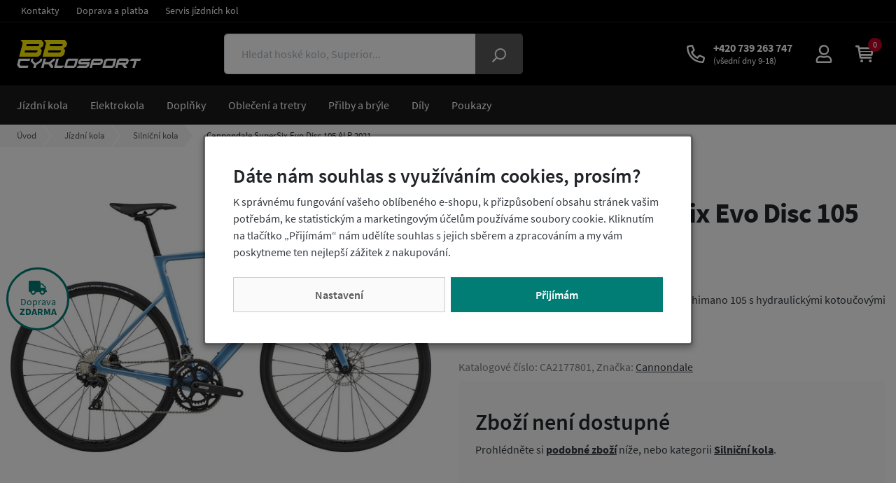

--- FILE ---
content_type: text/html;charset=utf-8
request_url: https://www.kola-online.cz/cannondale-supersix-evo-disc-105-alp-2021/d74590
body_size: 88729
content:
<!doctype html><html lang="cs">
<head><link rel="preconnect" href="https://www.googletagmanager.com">
    <link rel="dns-prefetch" href="https://www.googletagmanager.com"><script>
    window.dataLayer = window.dataLayer || [];
    function gtag(){window.dataLayer.push(arguments);}
    gtag('consent', 'default', {"ad_storage" : "denied","analytics_storage" : "denied","ad_user_data" : "denied","ad_personalization" : "denied", "wait_for_update": 500});
</script>
    <meta name="viewport" content="width=device-width, initial-scale=1.0" />
    <meta http-equiv="content-type" content="text/html; charset=utf-8" />
    <title>Cannondale SuperSix Evo Disc 105 ALP 2021    | KOLA-ONLINE.cz</title>
    <meta name="author" content="Web-Klub.cz" />
    <meta name="robots" content="index,follow" />
    <link rel="shortcut icon" href="/favicon.ico" type="image/x-icon"/>
    <link rel="preconnect" href="https://www.googletagmanager.com">
    <link rel="dns-prefetch" href="https://www.googletagmanager.com">
    <link rel="preload" href="https://www.kola-online.cz/fonts/source-sans-pro-v13-latin-ext_latin-regular.woff2" as="font" type="font/woff2" crossorigin />
    <link rel="preload" href="https://www.kola-online.cz/fonts/source-sans-pro-v13-latin-ext_latin-700.woff2" as="font" type="font/woff2" crossorigin />
    <link rel="stylesheet" href="/static/fonts.css?786" >
    <link rel="stylesheet" href="/static/common.css?786" >
    <script>
    window.dataLayer.push({ ecommerce: null });
    window.dataLayer.push({
        'event':'view_item',
        'ecomm_pagetype':'product',
        'ecomm_prodid':'74590',
        'ecomm_totalvalue': 74379.34,
        'visitorLoginState':'anonymous',
        'ecommerce': {'items': [{'item_id':'74590','item_name':'Cannondale SuperSix Evo Disc 105 ALP 2021','price':'74379.34','item_brand':'Cannondale','item_category':'Silniční kola','item_condition':'nedostupne','quantity':'1'}]}
    });
</script>
    
    <meta name="description" content=" Karbonové silniční kolo SuperSix EVO s výbavou Shimano 105 s hydraulickými kotoučovými brzdami. 
 Cena od 89 999 Kč." />
    <meta name="keywords" content="Cannondale SuperSix Evo Disc 105 ALP 2021,Silniční kola,levné,Cannondale,e-shop" />
    <link rel="canonical" href="https://www.kola-online.cz/cannondale-supersix-evo-disc-105-alp-2021/d74590" />
    <meta property="og:title" content="Cannondale SuperSix Evo Disc 105 ALP 2021 | KOLA-ONLINE.cz"/>
    <meta property="og:type" content="article" />
    <meta property="og:url" content="https://www.kola-online.cz/cannondale-supersix-evo-disc-105-alp-2021/d74590"/>
    <meta property="og:image" content="https://www.kola-online.cz/UserFiles/zbozi/obrazky/prehled/46329-size-full.jpg"/>
    <link rel="stylesheet" href="/static/pages/item-detail.css?786" >
    
    

    
    <script>(function(w,d,s,l,i){w[l]=w[l]||[];w[l].push({'gtm.start':
            new Date().getTime(),event:'gtm.js'});var f=d.getElementsByTagName(s)[0],
            j=d.createElement(s),dl=l!='dataLayer'?'&l='+l:'';j.async=true;j.src=
            'https://www.googletagmanager.com/gtm.js?id='+i+dl;f.parentNode.insertBefore(j,f);
    })(window,document,'script','dataLayer','GTM-KH89KWC');</script>
</head>
<body><noscript><iframe src="https://www.googletagmanager.com/ns.html?id=GTM-KH89KWC" height="0" width="0" style="display:none;visibility:hidden"></iframe></noscript>
<div id="wrapper">
    <div style="display: none;"><svg xmlns="http://www.w3.org/2000/svg" xmlns:xlink="http://www.w3.org/1999/xlink"><symbol id="i-search" viewBox="0 0 26 26" xmlns="http://www.w3.org/2000/svg"><path d="M2.19 25.82l6.16-6.16a.6.6 0 00.18-.44v-.67a10.56 10.56 0 10-1.09-1.09h-.67a.62.62 0 00-.43.19L.18 23.8a.6.6 0 000 .86l1.15 1.15a.6.6 0 00.86 0zM7.3 10.56a8.12 8.12 0 1116.25 0 8.12 8.12 0 01-16.25 0z"></path></symbol><symbol id="i-phone" viewBox="0 0 26 26" xmlns="http://www.w3.org/2000/svg"><path d="m24.83 24.2 1.1-4.78a2.3 2.3 0 0 0-1.35-2.65l-5.15-2.21a2.33 2.33 0 0 0-2.71.66l-1.66 2.03a15.75 15.75 0 0 1-6.3-6.31l2.03-1.66c.8-.65 1.07-1.77.67-2.71L9.25 1.41A2.32 2.32 0 0 0 6.59.06l-4.78 1.1A2.32 2.32 0 0 0 0 3.43 22.57 22.57 0 0 0 22.57 26a2.3 2.3 0 0 0 2.26-1.8zM2.44 3.52l4.61-1.06 2.14 4.99-3.46 2.83c2.36 5.02 4.98 7.65 10 10l2.83-3.46 4.99 2.14-1.06 4.61c-11.06-.06-20-9-20.05-20.05z"></path></symbol><symbol id="i-user" viewBox="0 0 26 26" xmlns="http://www.w3.org/2000/svg"><path d="M17.55 15.44c-1.46 0-2.16.81-4.55.81-2.39 0-3.09-.81-4.55-.81a6.83 6.83 0 0 0-6.83 6.83v1.3a2.44 2.44 0 0 0 2.44 2.44h17.88a2.44 2.44 0 0 0 2.44-2.44v-1.3a6.83 6.83 0 0 0-6.83-6.83zm4.39 8.12H4.06v-1.3a4.4 4.4 0 0 1 4.39-4.39c.74 0 1.94.81 4.55.81 2.63 0 3.8-.81 4.55-.81a4.4 4.4 0 0 1 4.39 4.39v1.3zM13 14.63A7.3 7.3 0 1 0 13 .02a7.3 7.3 0 0 0 0 14.61zm0-12.19a4.89 4.89 0 1 1-.01 9.77A4.89 4.89 0 0 1 13 2.44z"></path></symbol><symbol id="i-cart" viewBox="0 0 26 26" xmlns="http://www.w3.org/2000/svg"><path d="M5.9 18.7c.2 1 1.1 1.1 1.3 1.1H22c.8 0 1.4-.6 1.4-1.3s-.7-1.5-1.5-1.5H8.2L8 15.7h15.3c.7 0 1.2-.5 1.3-1.2L26 5.1a2 2 0 0 0-.3-1.1c-.3-.3-.7-.5-1.1-.5H6L5.7 2C5.6 1.3 5 .8 4.4.8h-3C.6.8 0 1.4 0 2.2c0 .7.6 1.3 1.4 1.3h1.9m19.8 2.7L22.7 9H6.9l-.5-2.8h16.7zM7.6 13l-.5-2.7h15.4l-.4 2.7H7.6zm3.5 10.1c0 1.1-.9 2-2 2s-2-.9-2-2 .9-2 2-2 2 .9 2 2zm12.2 0a2 2 0 0 1-4 0c0-1.1.9-2 2-2a2 2 0 0 1 2 2z"></path></symbol><symbol id="i-truck" viewBox="0 0 26 26" xmlns="http://www.w3.org/2000/svg"><path d="M25.3,16.8h-0.7v-4.2c0-0.5-0.2-1-0.6-1.3l-4.1-3.9c-0.4-0.4-0.9-0.6-1.4-0.6h-1.8V4.9c0-1-0.9-1.9-2-1.9h-13 C0.9,3,0,3.8,0,4.9v12.5c0,1,0.9,1.9,2,1.9h0.6c0,2.1,1.7,3.8,3.9,3.8c2.2,0,3.9-1.7,3.9-3.8h5.2c0,2.1,1.7,3.8,3.9,3.8 s3.9-1.7,3.9-3.8h1.9c0.4,0,0.7-0.3,0.7-0.6v-1.3C26,17,25.7,16.8,25.3,16.8z M6.5,21.1c-1.1,0-1.9-0.8-1.9-1.9 c0-1,0.9-1.9,1.9-1.9c1.1,0,2,0.8,2,1.9C8.4,20.3,7.6,21.1,6.5,21.1z M19.5,21.1c-1.1,0-1.9-0.8-1.9-1.9c0-1,0.9-1.9,1.9-1.9 s1.9,0.8,1.9,1.9C21.4,20.3,20.6,21.1,19.5,21.1z M22.8,13h-5.8V8.6h1.8l4.1,3.9V13z"></path></symbol><symbol id="i-close" viewBox="0 0 26 26" xmlns="http://www.w3.org/2000/svg"><path d="M13 0a13 13 0 100 26 13 13 0 100-26zm6.4 16.4c.2.2.2.6 0 .9l-2.1 2.1c-.2.2-.6.2-.9 0L13 15.9l-3.4 3.4c-.2.2-.6.2-.9 0l-2.1-2.1c-.2-.2-.2-.6 0-.9l3.4-3.4-3.4-3.3c-.2-.2-.2-.6 0-.9l2.1-2.1c.2-.2.6-.2.9 0L13 10l3.4-3.4c.2-.2.6-.2.9 0l2.1 2.1c.2.2.2.6 0 .9L15.9 13l3.5 3.4z"></path></symbol><symbol id="i-stars" viewBox="0 0 66 14" xmlns="http://www.w3.org/2000/svg"><polygon points="64.4,5.6 60,5 58.1,1 56.2,5 51.8,5.6 47.5,5 45.6,1 43.6,5 39.3,5.6 34.9,5 33,1 31.1,5 26.7,5.6 22.4,5 20.4,1 18.5,5 14.2,5.6 9.8,5 7.9,1 6,5 1.6,5.6 4.8,8.6 4,13 7.9,10.9 11.8,13 11,8.6 14.2,5.6 17.3,8.6 16.5,13 20.4,10.9 24.3,13 23.6,8.6 26.7,5.6 29.9,8.6 29.1,13 33,10.9 36.9,13 36.1,8.6 39.3,5.6 42.4,8.6 41.7,13 45.6,10.9 49.5,13 48.7,8.6 51.8,5.6 55,8.6 54.2,13 58.1,10.9 62,13 61.2,8.6"></polygon></symbol><symbol id="i-filter" viewBox="0 0 26 26" xmlns="http://www.w3.org/2000/svg"><path d="M24.4 0H1.6C.2 0-.5 1.8.5 2.8L9.8 12v9.5c0 .5.2.9.6 1.2l3.3 2.8c1 .9 2.7.2 2.7-1.2V12l9.3-9.3c.8-.9.1-2.7-1.3-2.7zm-9.8 11.4v13l-3.3-2.8V11.4L1.6 1.6h22.8l-9.8 9.8z"></path></symbol><symbol id="i-balance-scale" viewBox="0 0 26 26" xmlns="http://www.w3.org/2000/svg"><path d="M20.8,18.2c2.9,0,5.2-1.5,5.2-3.3h0c0-0.7,0.1-0.4-3.5-7.4c-0.4-0.7-1.1-1.1-1.7-1.1s-1.4,0.4-1.7,1.1 c-3.5,7.1-3.5,6.7-3.5,7.4l0,0C15.6,16.7,17.9,18.2,20.8,18.2z M23.7,14.3h-5.9c0.3-0.5,2.9-5.9,2.9-5.9l0,0 C21.6,10.1,23.5,13.8,23.7,14.3z M3,10.7l7.6-2.6C11,8.5,11.5,8.8,12,8.9v16.4c0,0.4,0.3,0.6,0.6,0.6h10.8c0.4,0,0.7-0.3,0.7-0.6 v-0.7c0-0.4-0.3-0.7-0.7-0.7H14V8.9c1.2-0.4,2.1-1.4,2.2-2.7l7.2-2.4c0.3-0.1,0.5-0.5,0.4-0.8l-0.2-0.6c-0.1-0.3-0.5-0.5-0.8-0.4 l-7,2.3c-0.6-1-1.6-1.7-2.8-1.7c-1.8,0-3.3,1.5-3.3,3.3c0,0.1,0,0.3,0,0.4L2.4,8.8C2.1,8.9,1.9,9.3,2,9.6l0.2,0.6 C2.3,10.6,2.7,10.8,3,10.7z M11.7,5.9c0-0.7,0.6-1.3,1.3-1.3c0.7,0,1.3,0.6,1.3,1.3S13.7,7.2,13,7.2C12.3,7.2,11.7,6.6,11.7,5.9z M0,20.2c0,1.8,2.3,3.3,5.2,3.3c2.9,0,5.2-1.5,5.2-3.3h0c0-0.7,0.1-0.4-3.5-7.4c-0.4-0.7-1.1-1.1-1.7-1.1c-0.7,0-1.4,0.4-1.7,1.1 C-0.1,19.9,0,19.5,0,20.2L0,20.2z M2.3,19.5c0.3-0.5,2.2-4.3,2.9-5.8c0,0,0,0,0,0l0,0C6,15.3,7.9,19,8.1,19.5H2.3z"></path></symbol></svg></div>

    <div id="cookies-popup" class="dH">
        <h3 class="pt-0">Dáte nám souhlas s využíváním cookies, prosím?</h3>
        <div class="cookie__text">K správnému fungování vašeho oblíbeného e-shopu, k přizpůsobení obsahu stránek vašim potřebám, ke statistickým a marketingovým účelům používáme soubory cookie.  Kliknutím na tlačítko &bdquo;Přijímám&ldquo; nám udělíte souhlas s jejich sběrem a zpracováním a my vám poskytneme ten nejlepší zážitek z nakupování.</div>
        <div class="cookie__btn-bar">
            <a href="/cookiesSetting.dhtml" data-modal="static" class="cookie__btn cookie__btn--gray modal-trigger" rel="nofollow">Nastavení</a>
                
            <a href="javascript:void(0);" id="accept-all" class="js-set-cookie-btn cookie__btn" rel="nofollow">Přijímám</a>
        </div>
    </div>

<div class="header-top">
    <div class="container-xxl">
        
            <ul class="header-top__ul">
                
                    <li><a class="header-top__link" href="/kontakty/p3 ">Kontakty</a></li>
                
                    <li><a class="header-top__link" href="/doprava/p6">Doprava a platba</a></li>
                
                    <li><a class="header-top__link" href="/servis-jizdnich-kol/p45">Servis jízdních kol</a></li>
                
            </ul>
        
    </div>
</div>
<header id="js-header" class="header">
    <div class="container-xxl">
        <div class="row h__height">
            <div class="col-5 col-md-3 pr-0 px-lg-3 d-flex align-items-center">
                <a href="/" title="KOLA-ONLINE.cz, úvodní stránka">
                    <svg class="img-fluid" xmlns="http://www.w3.org/2000/svg" xml:space="preserve" width="186" height="40" viewBox="0 0 186 40">
                        <path fill="#FFF" d="m93.7 40.1.2-1 2.9-2.4h10.3l1-.8.2-.9h-11l-1.7-2 1-3.8 3.1-2.5h14.2l-.5 1.7-2.1 1.6H99.7l-.5 1.7h12.5l.6.8-1.3 5-3.2 2.6zM61.2 40.1l1-4.2 2.5-9.2H68l-2.7 10h10.1l-.3 1.1-2.8 2.3zM11.3 40.1l-3-4.2 2.4-9.2h16.7l-.7 2.5-1.1.8H13.4l-1.3 4.7 1.4 2h11.2l-.7 2.5-1 .9zM42.8 40.1l3.6-13.4h3.3l-1.3 5h5.8l6.3-5H63l-.6 2.5-5.3 4.2 3 4.1-.6 2.6H57L53.3 35h-5.8l-1.3 5.1zM127.3 32.5l.7-2.5h-10l-.7 2.5h10zm-14.5 7.6h-.8l2.9-11.1 2.8-2.3h11.9l1.8 2.5-1.1 4.2-3.2 2.5h-10.8l-1.1 4.2h-2.4zM173.2 40.1l2.7-10.1h-6.7l.3-1 2.9-2.3h12.9l-.4 1.7-.7 1.6h-5l-2.7 10.1zM89.7 36.7l1.9-7h-8.8l-1.6 1.4-1.5 5.6h10zm-14.2 3.4 3-11.2 2.7-2.2h14.5l-2.9 11-2.9 2.3H75.5zM31.5 40.1l1.2-4.4-5-5 .9-3.1.8-.9H32l-1 3 3.7 3.5 5.8-3.5.7-2 1.4-1h1.9l-1.2 4.5-7.2 4.7-1.1 4.2zM144.4 36.7l1.9-7h-8.8l-1.6 1.4-1.5 5.6h10zm-14.2 3.4 3-11.2 2.7-2.2h14.5l-2.9 11-2.9 2.3h-14.4zM164 32.4l.7-2.5h-10l-.7 2.5h10zM148.7 40l2.9-11.1 2.8-2.3h11.9l1.8 2.5-1.1 4.2-3.2 2.5h-.8l2.5 3.4-.3.9h-3.8l-3.1-4.3H153l-1 4.2"></path>
                        <path fill="#FFED00" fill-rule="evenodd" d="m44.7 24.2 5.2-19.7L46.8 0h29.9L80 4.5l-1.2 4.6-3.9 2.9 2.3 3-1.7 6.4-3.8 2.7h-27zM73.1 7.9l.5-1.8h-18l-.8 3h16.7l1.6-1.2zm-2.4 9 .5-1.8h-18l-.8 3h16.7l1.6-1.2z" clip-rule="evenodd"></path>
                        <path fill="#FFED00" fill-rule="evenodd" d="m11.3 24.2 5.2-19.7L13.4 0h29.9l3.3 4.5-1.2 4.6-3.9 2.9 2.3 3-1.7 6.4-3.8 2.7h-27zM39.7 7.9l.5-1.8h-18l-.8 3h16.7l1.6-1.2zm-2.4 9 .5-1.8h-18l-.8 3h16.7l1.6-1.2z" clip-rule="evenodd"></path>
                        </svg>
                </a>
                <script type="application/ld+json">
                    {
                        "@context": "https://schema.org",
                        "@type": "Organization",
                        "name": "VELSBIKE s.r.o.",
                        "url": "https://www.kola-online.cz/",
                        "logo": "https://www.kola-online.cz/images/logo-kola-online.svg",
                        "email": "honda@velsbike.cz",
                        "telephone": "+420 739 263 747",
                        "address": {
                            "@type": "PostalAddress",
                            "streetAddress": "Jinačovice 513",
                            "addressLocality": "Jinačovice u Brna",
                            "addressRegion": "Jihomoravský kraj",
                            "postalCode": "66434",
                            "addressCountry": "CS"
                        }
                    }
                </script>
            </div>
            <div class="col-1 col-md-4 px-0 position-static d-lg-flex align-items-lg-center">
                <form action="/items.dhtml" method="get" id="h__search" role="search" class="js-header-search">
                    <fieldset class="mb-0">
                        <input type="hidden" name="search" value="true" />
                        <div class="input-group input-group-lg">
                            <input id="searchInput" type="text" name="pattern" class="form-control" aria-label="Zadejte hledaný výraz" placeholder="Hledat hoské kolo, Superior..." />
                            <div class="input-group-append"><button class="btn" type="submit" aria-label="Vyhledat"><svg width="20" height="20" class="align-middle"><use xlink:href="#i-search"></use></svg></button></div>
                        </div>
                    </fieldset>
                </form>
            </div>
            <div class="col-6 col-md-5 position-static position-lg-relative d-flex align-items-center justify-content-end pr-0 pr-lg-3">
                <div class="d-none d-lg-inline-block">
                    <a href="tel:+420 739 263 747" title="Volejte +420 739 263 747" class="h__btn">
                        <svg><use xlink:href="#i-phone"></use></svg>
                        <div class="h__phone-text d-none d-xl-inline-block">
                            <strong>+420 739 263 747</strong><br />
                            <span>(všední dny 9-18)</span>
                        </div>
                    </a>
                </div>
                <div class="h__user">
                    
                    
                        <a data-target=".h__user-content" class="js-btn-trigger h__btn" title="Můj účet"><svg><use xlink:href="#i-user"></use></svg></a>
                    
                    <div class="h__user-content">
                        
                            <form id="headerCustomerLogin" action="/prihlaseni" method="post">
                                
                                <div class="modal-body">
                                    <div class="dH formMessage" role="alert"></div>
                                    <a href="/seznamLogin.dhtml" class="btn btn-block btn-social btn-social--seznam"><svg width="16" height="16" viewBox="0 0 16 16" xmlns="http://www.w3.org/2000/svg"><path fill="#FFF" d="M11.006.017c-.111.038-.415.396-2.844.863-.447.072-.89.157-1.332.253-.293.062-.585.12-.873.194-.266.067-.54.127-.8.211-.252.08-.5.163-.748.258a4.78 4.78 0 00-1.33.787 4.088 4.088 0 00-.657.683 4.839 4.839 0 00-.353.574c-.1.19-.17.416-.172.634-.003.642.401 1.18.868 1.58.153.13.316.25.481.365a11.5 11.5 0 001.567.902c.56.268 1.123.525 1.693.77.54.231 1.09.427 1.647.613l.481.16c.505.168 1.02.324 1.52.507.311.113.643.22.954.361.324.147.66.294.945.505.19.14.356.314.478.517.12.2.194.429.2.663.007.224-.058.443-.178.633-.313.492-.857.828-1.382 1.051-.784.334-1.587.622-2.405.864-.466.137-.931.274-1.4.397-.472.123-.952.253-1.428.373a45.2 45.2 0 01-1.426.332 214.366 214.366 0 01-1.306.277c-.34.075-.681.149-1.024.222-.39.087-.779.17-1.168.256-.113.025-.226.056-.34.081-.1.024-.478.112-.197.095.389-.022 1.429-.113 3.65-.412.806-.134 1.614-.25 2.42-.382a42.734 42.734 0 002.995-.596 18.35 18.35 0 001.4-.38c.779-.244 2.029-.673 2.324-.802 1.13-.498 1.835-.873 2.202-1.766a2.14 2.14 0 00.145-1.012 2.307 2.307 0 00-.304-.895 3.178 3.178 0 00-.587-.683 6.39 6.39 0 00-1.369-.942 8.613 8.613 0 00-.426-.209 12.54 12.54 0 00-1.313-.526c-.678-.233-1.366-.442-2.048-.666a14.38 14.38 0 01-1.14-.423 9.046 9.046 0 01-.468-.212 7.132 7.132 0 01-.53-.288c-.214-.13-.564-.354-.466-.657.068-.217.302-.301.494-.379.177-.072.365-.123.549-.171.563-.145 1.139-.244 1.707-.366.167-.035.334-.072.501-.111.444-.104.9-.183 1.323-.352.364-.143.83-.373.965-.773.195-.584-.026-1.215-.344-1.708-.115-.176-.233-.35-.355-.523-.167-.235-.351-.456-.532-.68-.081-.101-.18-.093-.264-.067z" /></svg> Přihlásit přes Seznam</a>
                                    <a href="/googleLogin.dhtml" class="btn btn-block btn-social btn-social--google"><svg width="16" height="16" viewBox="0 0 24 24" xmlns="http://www.w3.org/2000/svg">
                                        <g transform="matrix(1, 0, 0, 1, 27.009001, -39.238998)">
                                            <path fill="#4285F4" d="M -3.264 51.509 C -3.264 50.719 -3.334 49.969 -3.454 49.239 L -14.754 49.239 L -14.754 53.749 L -8.284 53.749 C -8.574 55.229 -9.424 56.479 -10.684 57.329 L -10.684 60.329 L -6.824 60.329 C -4.564 58.239 -3.264 55.159 -3.264 51.509 Z"/>
                                            <path fill="#34A853" d="M -14.754 63.239 C -11.514 63.239 -8.804 62.159 -6.824 60.329 L -10.684 57.329 C -11.764 58.049 -13.134 58.489 -14.754 58.489 C -17.884 58.489 -20.534 56.379 -21.484 53.529 L -25.464 53.529 L -25.464 56.619 C -23.494 60.539 -19.444 63.239 -14.754 63.239 Z"/>
                                            <path fill="#FBBC05" d="M -21.484 53.529 C -21.734 52.809 -21.864 52.039 -21.864 51.239 C -21.864 50.439 -21.724 49.669 -21.484 48.949 L -21.484 45.859 L -25.464 45.859 C -26.284 47.479 -26.754 49.299 -26.754 51.239 C -26.754 53.179 -26.284 54.999 -25.464 56.619 L -21.484 53.529 Z"/>
                                            <path fill="#EA4335" d="M -14.754 43.989 C -12.984 43.989 -11.404 44.599 -10.154 45.789 L -6.734 42.369 C -8.804 40.429 -11.514 39.239 -14.754 39.239 C -19.444 39.239 -23.494 41.939 -25.464 45.859 L -21.484 48.949 C -20.534 46.099 -17.884 43.989 -14.754 43.989 Z"/>
                                        </g>
                                    </svg> Přihlásit přes Google</a>
                                    <div class="py-3 text-center small">nebo</div>
                                    <div class="form-group">
                                        <label for="username" class="sr-only">Vaše emailová adresa</label>
                                        <input id="username" type="text" name="username" placeholder="Vaše e-mailová adresa" autocomplete="username" class="required max(10) form-control" value="" />
                                    </div>
                                    <div class="form-group">
                                        <label for="logPassword" class="sr-only">Heslo</label>
                                        <input id="logPassword" type="password" placeholder="Heslo" name="password" autocomplete="current-password" value="" class="required form-control" />
                                        <a href="/recoverPassword.dhtml" class="d-block pt-1 text-body small">Zapomněli jste heslo?</a></div>
                                    <label for="loginTop" class="sr-only">Přihlašte se</label>
                                    <button id="loginTop" type="submit" class="btn btn-success btn-block">Přihlásit se</button>
                                </div>
                                <div class="modal-footer pt-0 justify-content-center">
                                    <a href="/registrace" class="text-body"><strong>Založit účet</strong> (registrace)</a>
                                </div>
                            </form>
                        
                        
                    </div>
                </div>
                <div class="d-inline-block d-lg-none"><a href="javascript:void(0);" role="button" aria-label="Hledání" class="js-btn-trigger h__btn" data-target="#h__search"><svg width="16" height="16"><use xlink:href="#i-search"></use></svg></a></div>
                <div id="js-cart-preview">
<a class="js-btn-trigger h__btn position-relative" data-target=".h__basket" title="Nákupní košík" rel="nofollow">
    <svg><use xlink:href="#i-cart"></use></svg>
    <span class="h__btn-count">0</span>
</a>
<div class="h__basket p-4"><strong>Váš nákupní košík je prázdný.</strong><br />Pokud potřebujete poradit zavolejte nám +420 739 263 747.</div>




</div>
                <div class="d-flex d-lg-none align-items-stretch"><a href="javascript:void(0);" data-target="#mm__wrapper" role="button" aria-label="Menu" class="js-btn-trigger js-h__btn-menu h__btn-menu"><svg xmlns="http://www.w3.org/2000/svg" width="26" height="26" viewBox="0 0 26 26"><g id="menu"><path d="M2.8 26L.9 21.1l.1 2V26H0v-5.9h1.5l1.8 4.7 1.9-4.7h1.5V26h-1v-2.9V22v-.9l-2 4.9h-.9zM12.2 26H8.5v-5.9h3.7v.8H9.6v1.6H12v.8H9.6v1.9h2.6v.8zM19.1 26h-1.3l-3.2-4.7v.3l.1 1.4v3h-1v-5.9H15l3.2 4.7v-.7-4h1V26zM26 20v3.8c0 .4-.1.8-.3 1.1-.2.3-.5.6-.9.8s-.9.3-1.4.3c-.8 0-1.4-.2-1.9-.6-.5-.4-.7-.9-.7-1.6V20h1.1v3.7c0 .5.1.8.4 1.1.3.2.6.3 1.2.3 1 0 1.5-.5 1.5-1.4V20h1z"></path></g><g id="open"><path d="M0 6h26v3H0zM0 0h26v3H0zM0 12h26v3H0z"></path></g><path d="M22 2.2L19.9 0 13 6.9 6.1 0 4 2.1 10.9 9 4 15.9 6.1 18l6.9-6.8 6.9 6.9L22 16l-6.9-7z" id="close"></path></svg></a></div>
            </div>
        </div>
    </div>
</header>
<div id="mm__wrapper">
    <div class="container-xxl d-lg-flex px-0 px-lg-2">
        <nav id="mm"><ul class="mm__UL1">
    <li class="mm__LI1 mm__LI1--has-submenu">
            
        <a href="/jizdni-kola" class="js-headerLazy mm__A1 mm__A1--has-submenu"><span class="mm__text">Jízdní kola</span></a>
        
            <div class="submenu"><div class="container"><ul class="mm__UL2 row">
    <li class="mm__LI2 col-lg-4 col-xl-3">
            
        <a href="/horska-kola" class="mm__A2"><div class="mm__img"><img width="102" height="68" src="/images/preload-3-2.svg" data-src="/UserFiles/kategorie-obrazky/horska-kola-29-1-3-1.jpg" class="img-fluid" alt="" /></div><span class="mm__text">Horská kola</span></a>
        </li>
    <li class="mm__LI2 col-lg-4 col-xl-3">
            
        <a href="/celoodpruzena-kola" class="mm__A2"><div class="mm__img"><img width="102" height="68" src="/images/preload-3-2.svg" data-src="/UserFiles/kategorie-obrazky/celoodpruzena-kola.jpg" class="img-fluid" alt="" /></div><span class="mm__text">Celoodpružená kola </span></a>
        </li>
    <li class="mm__LI2 col-lg-4 col-xl-3">
            
        <a href="/silnicni-kola" class="mm__A2 active"><div class="mm__img"><img width="102" height="68" src="/images/preload-3-2.svg" data-src="/UserFiles/kategorie-obrazky/silnicni-kola1.jpg" class="img-fluid" alt="" /></div><span class="mm__text">Silniční kola</span></a>
        </li>
    <li class="mm__LI2 col-lg-4 col-xl-3">
            
        <a href="/detska-kola" class="mm__A2"><div class="mm__img"><img width="102" height="68" src="/images/preload-3-2.svg" data-src="/UserFiles/kategorie-obrazky/detska-kola1-1.jpg" class="img-fluid" alt="" /></div><span class="mm__text">Dětská kola a odrážedla</span></a>
        </li>
    <li class="mm__LI2 col-lg-4 col-xl-3">
            
        <a href="/cyklokrosova-gravel-kola" class="mm__A2"><div class="mm__img"><img width="102" height="68" src="/images/preload-3-2.svg" data-src="/UserFiles/kategorie-obrazky/gravel.jpg" class="img-fluid" alt="" /></div><span class="mm__text">Gravel a cyklokrosová kola</span></a>
        </li>
    <li class="mm__LI2 col-lg-4 col-xl-3">
            
        <a href="/vyprodej-testovacich-kol" class="mm__A2 mm__A2--last"><div class="mm__img"><img width="102" height="68" src="/images/preload-3-2.svg" data-src="/UserFiles/kategorie-obrazky/horska-kola-29-1-3.jpg" class="img-fluid" alt="" /></div><span class="mm__text">Výprodej testovacích kol</span></a>
        </li></ul></div></div>
        </li>
    <li class="mm__LI1 mm__LI1--has-submenu">
            
        <a href="/elektrokola" class="js-headerLazy mm__A1 mm__A1--has-submenu"><span class="mm__text">Elektrokola</span></a>
        
            <div class="submenu"><div class="container"><ul class="mm__UL2 row">
    <li class="mm__LI2 col-lg-4 col-xl-3">
            
        <a href="/elektrokola-mtb" class="mm__A2"><div class="mm__img"><img width="102" height="68" src="/images/preload-3-2.svg" data-src="/UserFiles/kategorie-obrazky/elektrokola-1.png" class="img-fluid" alt="" /></div><span class="mm__text">Elektrokola horská</span></a>
        </li>
    <li class="mm__LI2 col-lg-4 col-xl-3">
            
        <a href="/elektrokola-mestska" class="mm__A2"><div class="mm__img"><img width="102" height="68" src="/images/preload-3-2.svg" data-src="/UserFiles/kategorie-obrazky/elektrokola-mest.jpg" class="img-fluid" alt="" /></div><span class="mm__text">Elektrokola městská</span></a>
        </li>
    <li class="mm__LI2 col-lg-4 col-xl-3">
            
        <a href="/elektrokola-kros-treking" class="mm__A2 mm__A2--last"><div class="mm__img"><img width="102" height="68" src="/images/preload-3-2.svg" data-src="/UserFiles/kategorie-obrazky/elektro-trek.jpg" class="img-fluid" alt="" /></div><span class="mm__text">Elektrokola krosová a trekingová</span></a>
        </li></ul></div></div>
        </li>
    <li class="mm__LI1 mm__LI1--has-submenu">
            
        <a href="/doplnky-na-kolo" class="js-headerLazy mm__A1 mm__A1--has-submenu"><span class="mm__text">Doplňky</span></a>
        
            <div class="submenu"><div class="container"><ul class="mm__UL2 row">
    <li class="mm__LI2 col-lg-4 col-xl-3">
            
        <a href="/batohy-rezervoary" class="mm__A2"><div class="mm__img"><img width="102" height="68" src="/images/preload-3-2.svg" data-src="/UserFiles/kategorie-obrazky/batohy.jpg" class="img-fluid" alt="" /></div><span class="mm__text">Batohy a rezervoáry</span></a>
        </li>
    <li class="mm__LI2 col-lg-4 col-xl-3">
            
        <a href="/bezpecnostni-doplnky" class="mm__A2"><div class="mm__img"><img width="102" height="68" src="/images/preload-3-2.svg" data-src="/UserFiles/kategorie-obrazky/zvonky5-1.jpg" class="img-fluid" alt="" /></div><span class="mm__text">Bezpečnostní doplňky</span></a>
        </li>
    <li class="mm__LI2 col-lg-4 col-xl-3">
            
        <a href="/blatniky-na-kolo" class="mm__A2"><div class="mm__img"><img width="102" height="68" src="/images/preload-3-2.svg" data-src="/UserFiles/kategorie-obrazky/blatniky1.jpg" class="img-fluid" alt="" /></div><span class="mm__text">Blatníky</span></a>
        </li>
    <li class="mm__LI2 col-lg-4 col-xl-3">
            
        <a href="/brasny-nosice" class="mm__A2"><div class="mm__img"><img width="102" height="68" src="/images/preload-3-2.svg" data-src="/UserFiles/kategorie-obrazky/brasny-do-ramu.jpg" class="img-fluid" alt="" /></div><span class="mm__text">Brašny a nosiče</span></a>
        </li>
    <li class="mm__LI2 col-lg-4 col-xl-3">
            
        <a href="/cyklocomputery-navigace" class="mm__A2"><div class="mm__img"><img width="102" height="68" src="/images/preload-3-2.svg" data-src="/UserFiles/kategorie-obrazky/cyklocomputer.jpg" class="img-fluid" alt="" /></div><span class="mm__text">Computery a navigace</span></a>
        </li>
    <li class="mm__LI2 col-lg-4 col-xl-3">
            
        <a href="/detske-sedacky-a-voziky" class="mm__A2"><div class="mm__img"><img width="102" height="68" src="/images/preload-3-2.svg" data-src="/UserFiles/kategorie-obrazky/detska-sedacka.jpg" class="img-fluid" alt="" /></div><span class="mm__text">Dětské sedačky</span></a>
        </li>
    <li class="mm__LI2 col-lg-4 col-xl-3">
            
        <a href="/drzaky-na-lahve-kosiky" class="mm__A2"><div class="mm__img"><img width="102" height="68" src="/images/preload-3-2.svg" data-src="/UserFiles/kategorie-obrazky/kosik2.jpg" class="img-fluid" alt="" /></div><span class="mm__text">Držáky na láhve - košíky</span></a>
        </li>
    <li class="mm__LI2 col-lg-4 col-xl-3">
            
        <a href="/chranice-kola" class="mm__A2"><div class="mm__img"><img width="102" height="68" src="/images/preload-3-2.svg" data-src="/UserFiles/kategorie-obrazky/chanic-kola.jpg" class="img-fluid" alt="" /></div><span class="mm__text">Chrániče kola</span></a>
        </li>
    <li class="mm__LI2 col-lg-4 col-xl-3">
            
        <a href="/kose-na-kolo" class="mm__A2"><div class="mm__img"><img width="102" height="68" src="/images/preload-3-2.svg" data-src="/UserFiles/kategorie-obrazky/kose.jpg" class="img-fluid" alt="" /></div><span class="mm__text">Koše</span></a>
        </li>
    <li class="mm__LI2 col-lg-4 col-xl-3">
            
        <a href="/cyklisticke-lahve-bidony" class="mm__A2"><div class="mm__img"><img width="102" height="68" src="/images/preload-3-2.svg" data-src="/UserFiles/kategorie-obrazky/bidony1.jpg" class="img-fluid" alt="" /></div><span class="mm__text">Láhve a bidony</span></a>
        </li>
    <li class="mm__LI2 col-lg-4 col-xl-3">
            
        <a href="/naradi-udrzba" class="mm__A2"><div class="mm__img"><img width="102" height="68" src="/images/preload-3-2.svg" data-src="/UserFiles/kategorie-obrazky/naradi.jpg" class="img-fluid" alt="" /></div><span class="mm__text">Nářadí a údržba</span></a>
        </li>
    <li class="mm__LI2 col-lg-4 col-xl-3">
            
        <a href="/pumpy-a-doplnky" class="mm__A2"><div class="mm__img"><img width="102" height="68" src="/images/preload-3-2.svg" data-src="/UserFiles/kategorie-obrazky/pumpy2-1.jpg" class="img-fluid" alt="" /></div><span class="mm__text">Pumpy a doplňky</span></a>
        </li>
    <li class="mm__LI2 col-lg-4 col-xl-3">
            
        <a href="/svetla-blikacky" class="mm__A2"><div class="mm__img"><img width="102" height="68" src="/images/preload-3-2.svg" data-src="/UserFiles/kategorie-obrazky/sady-svetel-1.jpg" class="img-fluid" alt="" /></div><span class="mm__text">Světla a blikačky</span></a>
        </li>
    <li class="mm__LI2 col-lg-4 col-xl-3">
            
        <a href="/stojanky-drzaky-kol" class="mm__A2"><div class="mm__img"><img width="102" height="68" src="/images/preload-3-2.svg" data-src="/UserFiles/kategorie-obrazky/drzak-kol-1.jpg" class="img-fluid" alt="" /></div><span class="mm__text">Stojánky a držáky kol</span></a>
        </li>
    <li class="mm__LI2 col-lg-4 col-xl-3">
            
        <a href="/zamky-na-kola" class="mm__A2 mm__A2--last"><div class="mm__img"><img width="102" height="68" src="/images/preload-3-2.svg" data-src="/UserFiles/kategorie-obrazky/zamky.jpg" class="img-fluid" alt="" /></div><span class="mm__text">Zámky na kola</span></a>
        </li></ul></div></div>
        </li>
    <li class="mm__LI1 mm__LI1--has-submenu">
            
        <a href="/obleceni-a-tretry" class="js-headerLazy mm__A1 mm__A1--has-submenu"><span class="mm__text">Oblečení a tretry</span></a>
        
            <div class="submenu"><div class="container"><ul class="mm__UL2 row">
    <li class="mm__LI2 col-lg-4 col-xl-3">
            
        <a href="/cyklo-dresy" class="mm__A2"><div class="mm__img"><img width="102" height="68" src="/images/preload-3-2.svg" data-src="/UserFiles/kategorie-obrazky/dres-damsky-1.jpg" class="img-fluid" alt="" /></div><span class="mm__text">Dresy</span></a>
        </li>
    <li class="mm__LI2 col-lg-4 col-xl-3">
            
        <a href="/cyklo-kratasy" class="mm__A2"><div class="mm__img"><img width="102" height="68" src="/images/preload-3-2.svg" data-src="/UserFiles/kategorie-obrazky/kratasy.jpg" class="img-fluid" alt="" /></div><span class="mm__text">Kraťasy</span></a>
        </li>
    <li class="mm__LI2 col-lg-4 col-xl-3">
            
        <a href="/cyklo-kalhoty" class="mm__A2"><div class="mm__img"><img width="102" height="68" src="/images/preload-3-2.svg" data-src="/UserFiles/kategorie-obrazky/kalhoty.jpg" class="img-fluid" alt="" /></div><span class="mm__text">Kalhoty</span></a>
        </li>
    <li class="mm__LI2 col-lg-4 col-xl-3">
            
        <a href="/cyklo-bundy-vesty" class="mm__A2"><div class="mm__img"><img width="102" height="68" src="/images/preload-3-2.svg" data-src="/UserFiles/kategorie-obrazky/bunda3.jpg" class="img-fluid" alt="" /></div><span class="mm__text">Bundy a vesty</span></a>
        </li>
    <li class="mm__LI2 col-lg-4 col-xl-3">
            
        <a href="/cyklo-rukavice" class="mm__A2"><div class="mm__img"><img width="102" height="68" src="/images/preload-3-2.svg" data-src="/UserFiles/kategorie-obrazky/rukavice-let.jpg" class="img-fluid" alt="" /></div><span class="mm__text">Rukavice</span></a>
        </li>
    <li class="mm__LI2 col-lg-4 col-xl-3">
            
        <a href="/navleky" class="mm__A2"><div class="mm__img"><img width="102" height="68" src="/images/preload-3-2.svg" data-src="/UserFiles/kategorie-obrazky/navleky.jpg" class="img-fluid" alt="" /></div><span class="mm__text">Návleky</span></a>
        </li>
    <li class="mm__LI2 col-lg-4 col-xl-3">
            
        <a href="/cyklo-ponozky" class="mm__A2"><div class="mm__img"><img width="102" height="68" src="/images/preload-3-2.svg" data-src="/UserFiles/kategorie-obrazky/ponozky2.jpg" class="img-fluid" alt="" /></div><span class="mm__text">Ponožky</span></a>
        </li>
    <li class="mm__LI2 col-lg-4 col-xl-3">
            
        <a href="/cyklisticke-tretry-boty" class="mm__A2"><div class="mm__img"><img width="102" height="68" src="/images/preload-3-2.svg" data-src="/UserFiles/kategorie-obrazky/tretry-mtb-2.jpg" class="img-fluid" alt="" /></div><span class="mm__text">Tretry</span></a>
        </li>
    <li class="mm__LI2 col-lg-4 col-xl-3">
            
        <a href="/cepice-a-satky" class="mm__A2"><div class="mm__img"><img width="102" height="68" src="/images/preload-3-2.svg" data-src="/UserFiles/kategorie-obrazky/cepice3.jpg" class="img-fluid" alt="" /></div><span class="mm__text">Čepice a šátky</span></a>
        </li>
    <li class="mm__LI2 col-lg-4 col-xl-3">
            
        <a href="/funkcni-cyklo-pradlo" class="mm__A2 mm__A2--last"><div class="mm__img"><img width="102" height="68" src="/images/preload-3-2.svg" data-src="/UserFiles/kategorie-obrazky/funkcni-dam1.jpg" class="img-fluid" alt="" /></div><span class="mm__text">Funkční prádlo</span></a>
        </li></ul></div></div>
        </li>
    <li class="mm__LI1 mm__LI1--has-submenu">
            
        <a href="/cyklisticke-prilby-bryle" class="js-headerLazy mm__A1 mm__A1--has-submenu"><span class="mm__text">Přilby a brýle</span></a>
        
            <div class="submenu"><div class="container"><ul class="mm__UL2 row">
    <li class="mm__LI2 col-lg-4 col-xl-3">
            
        <a href="/prilby-dospele" class="mm__A2"><div class="mm__img"><img width="102" height="68" src="/images/preload-3-2.svg" data-src="/UserFiles/kategorie-obrazky/prilba-dosp1.jpg" class="img-fluid" alt="" /></div><span class="mm__text">Přilby pro dospělé</span></a>
        </li>
    <li class="mm__LI2 col-lg-4 col-xl-3">
            
        <a href="/prilby-detske-a-juniorske" class="mm__A2"><div class="mm__img"><img width="102" height="68" src="/images/preload-3-2.svg" data-src="/UserFiles/kategorie-obrazky/prilba-detska.jpg" class="img-fluid" alt="" /></div><span class="mm__text">Přilby dětské a juniorské</span></a>
        </li>
    <li class="mm__LI2 col-lg-4 col-xl-3">
            
        <a href="/cyklisticke-bryle" class="mm__A2 mm__A2--last"><div class="mm__img"><img width="102" height="68" src="/images/preload-3-2.svg" data-src="/UserFiles/kategorie-obrazky/bryle.jpg" class="img-fluid" alt="" /></div><span class="mm__text">Brýle</span></a>
        </li></ul></div></div>
        </li>
    <li class="mm__LI1 mm__LI1--has-submenu">
            
        <a href="/dily-na-kolo" class="js-headerLazy mm__A1 mm__A1--has-submenu"><span class="mm__text">Díly</span></a>
        
            <div class="submenu"><div class="container"><ul class="mm__UL2 row">
    <li class="mm__LI2 col-lg-4 col-xl-3">
            
        <a href="/brzdy" class="mm__A2"><div class="mm__img"><img width="102" height="68" src="/images/preload-3-2.svg" data-src="/UserFiles/kategorie-obrazky/brzdy.jpg" class="img-fluid" alt="" /></div><span class="mm__text">Brzdy</span></a>
        </li>
    <li class="mm__LI2 col-lg-4 col-xl-3">
            
        <a href="/duse" class="mm__A2"><div class="mm__img"><img width="102" height="68" src="/images/preload-3-2.svg" data-src="/UserFiles/kategorie-obrazky/duse1.jpg" class="img-fluid" alt="" /></div><span class="mm__text">Duše</span></a>
        </li>
    <li class="mm__LI2 col-lg-4 col-xl-3">
            
        <a href="/gripy-madla-omotavky" class="mm__A2"><div class="mm__img"><img width="102" height="68" src="/images/preload-3-2.svg" data-src="/UserFiles/kategorie-obrazky/gripy.jpg" class="img-fluid" alt="" /></div><span class="mm__text">Gripy, madla a omotávky</span></a>
        </li>
    <li class="mm__LI2 col-lg-4 col-xl-3">
            
        <a href="/patky-do-ramu" class="mm__A2"><div class="mm__img"><img width="102" height="68" src="/images/preload-3-2.svg" data-src="/UserFiles/kategorie-obrazky/patky1.jpg" class="img-fluid" alt="" /></div><span class="mm__text">Patky do rámu</span></a>
        </li>
    <li class="mm__LI2 col-lg-4 col-xl-3">
            
        <a href="/pedaly-a-zarazky" class="mm__A2"><div class="mm__img"><img width="102" height="68" src="/images/preload-3-2.svg" data-src="/UserFiles/kategorie-obrazky/pedaly.jpg" class="img-fluid" alt="" /></div><span class="mm__text">Pedály a zarážky</span></a>
        </li>
    <li class="mm__LI2 col-lg-4 col-xl-3">
            
        <a href="/plast-na-kolo" class="mm__A2"><div class="mm__img"><img width="102" height="68" src="/images/preload-3-2.svg" data-src="/UserFiles/kategorie-obrazky/plaste-27.jpg" class="img-fluid" alt="" /></div><span class="mm__text">Pláště</span></a>
        </li>
    <li class="mm__LI2 col-lg-4 col-xl-3">
            
        <a href="/predstavce" class="mm__A2"><div class="mm__img"><img width="102" height="68" src="/images/preload-3-2.svg" data-src="/UserFiles/kategorie-obrazky/predstavec.jpg" class="img-fluid" alt="" /></div><span class="mm__text">Představce</span></a>
        </li>
    <li class="mm__LI2 col-lg-4 col-xl-3">
            
        <a href="/prevodniky" class="mm__A2"><div class="mm__img"><img width="102" height="68" src="/images/preload-3-2.svg" data-src="/UserFiles/kategorie-obrazky/prevodniky1.jpg" class="img-fluid" alt="" /></div><span class="mm__text">Převodníky a kliky</span></a>
        </li>
    <li class="mm__LI2 col-lg-4 col-xl-3">
            
        <a href="/retezy" class="mm__A2"><div class="mm__img"><img width="102" height="68" src="/images/preload-3-2.svg" data-src="/UserFiles/kategorie-obrazky/retez.jpg" class="img-fluid" alt="" /></div><span class="mm__text">Řetězy</span></a>
        </li>
    <li class="mm__LI2 col-lg-4 col-xl-3">
            
        <a href="/riditka" class="mm__A2"><div class="mm__img"><img width="102" height="68" src="/images/preload-3-2.svg" data-src="/UserFiles/kategorie-obrazky/riditka.jpg" class="img-fluid" alt="" /></div><span class="mm__text">Řidítka</span></a>
        </li>
    <li class="mm__LI2 col-lg-4 col-xl-3">
            
        <a href="/sedla" class="mm__A2"><div class="mm__img"><img width="102" height="68" src="/images/preload-3-2.svg" data-src="/UserFiles/kategorie-obrazky/sedlo.jpg" class="img-fluid" alt="" /></div><span class="mm__text">Sedla</span></a>
        </li>
    <li class="mm__LI2 col-lg-4 col-xl-3">
            
        <a href="/sedlovky-objimky" class="mm__A2"><div class="mm__img"><img width="102" height="68" src="/images/preload-3-2.svg" data-src="/UserFiles/kategorie-obrazky/sedlovka.jpg" class="img-fluid" alt="" /></div><span class="mm__text">Sedlovky a objímky</span></a>
        </li>
    <li class="mm__LI2 col-lg-4 col-xl-3">
            
        <a href="/stredove-osy" class="mm__A2"><div class="mm__img"><img width="102" height="68" src="/images/preload-3-2.svg" data-src="/UserFiles/kategorie-obrazky/stred.jpg" class="img-fluid" alt="" /></div><span class="mm__text">Středové osy</span></a>
        </li>
    <li class="mm__LI2 col-lg-4 col-xl-3">
            
        <a href="/ostatni" class="mm__A2 mm__A2--last"><div class="mm__img"><img width="102" height="68" src="/images/preload-3-2.svg" data-src="/UserFiles/kategorie-obrazky/ostatni.png" class="img-fluid" alt="" /></div><span class="mm__text">Ostatní</span></a>
        </li></ul></div></div>
        </li>
    <li class="mm__LI1">
            
        <a href="/darkove-poukazy" class="mm__A1 mm__A1--last"><span class="mm__text">Poukazy</span></a>
        </li></ul></nav>
        <nav class="d-lg-none mm__tree-page">
            <ul class="mm__UL1">
                
                    
                        <li class="mm__LI1"><a class="mm__A1 mm__A1--noBorder" href="/kontakty/p3 ">Kontakty</a></li>
                    
                        <li class="mm__LI1"><a class="mm__A1 mm__A1--noBorder" href="/doprava/p6">Doprava a platba</a></li>
                    
                        <li class="mm__LI1"><a class="mm__A1 mm__A1--noBorder" href="/servis-jizdnich-kol/p45">Servis jízdních kol</a></li>
                    
                
            </ul>
        </nav>
    </div>
</div>
    
    <div class="bc-wrapper">
    <div class="bc-container">
        <ul class="bc" aria-label="Breadcrumb">
            <li class="bc__item">
                
                <a class="bc__item-content bc__item-content--first" href="/" title="Úvod">Úvod</a>
            </li>
        
            <li class="bc__item">
                
                <a class="bc__item-content" href="/jizdni-kola" title="Jízdní kola">Jízdní kola</a>
            </li>
        
            <li class="bc__item">
                
                <a class="bc__item-content" href="/silnicni-kola" title="Silniční kola">Silniční kola</a>
            </li>
        
            <li class="bc__item bc__item--last hidden-xs">
                <span class="bc__item-content bc__item-content--active">Cannondale SuperSix Evo Disc 105 ALP 2021</span>
                
            </li>
        </ul>
    </div>
</div><script type="application/ld+json">
{
    "@context": "https://schema.org",
    "@type": "BreadcrumbList",
    "itemListElement": [
    {
    "@type": "ListItem",
    "position":1,
    "name": "Úvod",
    "item": "https://www.kola-online.cz/"
    },
    {
    "@type": "ListItem",
    "position":2,
    "name": "Jízdní kola",
    "item": "https://www.kola-online.cz/jizdni-kola"
    },
    {
    "@type": "ListItem",
    "position":3,
    "name": "Silniční kola",
    "item": "https://www.kola-online.cz/silnicni-kola"
    },
    {
    "@type": "ListItem",
    "position":4,
    "name": "Cannondale SuperSix Evo Disc 105 ALP 2021",
    "item": "https://www.kola-online.cz/cannondale-supersix-evo-disc-105-alp-2021/d74590"
    }
]
}
</script>
    <div id="main-wrapper">
        
<div class="container-xxl">
    <div class="row">
        <div id="js-iD-gallery-wrapper" class="col-md-6 pr-md-4 pr-xxl-6">
            <div class="iD-wrapper-gallery mt-2 mb-3 mb-sm-0">
                <a data-pswp-width="1024" data-pswp-height="606" data-mini="/UserFiles/zbozi/obrazky/male/46329-size-full.jpg" data-pswp-src="/UserFiles/zbozi/obrazky/velke/46329-size-full.jpg" title="" id="js-big-image" data-image-id="img-152141" class="img-152141 photo d-block text-center"
                                                                 href="/UserFiles/zbozi/obrazky/velke/46329-size-full.jpg"> <img itemprop="image" id="detailImage" src="/images/preload-4-3.svg" data-src="/UserFiles/zbozi/obrazky/detail/46329-size-full.jpg" alt="Cannondale SuperSix Evo Disc 105 ALP 2021" class="js-observe img-fluid" width="640" height="480" /></a>
                
                
                <div class="iD-free-transport"><span><svg width="26" height="26"><use xlink:href="#i-truck" fill="#017d75"></use></svg> <br />Doprava <strong>ZDARMA</strong></span></div>
            </div>
        </div>
        <div class="col-md-6">
            <div class="pb-3">
                <span class="product-flag unavailable">Dočasně nedostupný</span>
                
                
            </div>
            <h1 class="font-weight-bolder">Cannondale SuperSix Evo Disc 105 ALP 2021</h1>
            
            <div class="iD-rating">
                <svg width="76" height="16">
                    <defs><linearGradient id="f-74590"><stop offset="73%" stop-color="#C20021"></stop><stop offset="73%" stop-color="#FFF"></stop></linearGradient></defs>
                    <use xlink:href="#i-stars" fill="url(#f-74590)" stroke="#C20021"></use>
                </svg>
                <span class="iD-rating__percent">73%</span> <small> z 3 <a href="/starRating.dhtml?itemId=74590" title="Přidat hodnocení">hodnocení</a></small>
            </div>
            
            <div class="iD-short-desc mb-4"><p>Karbonové silniční kolo SuperSix EVO s výbavou Shimano 105 s hydraulickými kotoučovými brzdami.</p>
  <a href="#js-more-info" class="js-scroll-to text-nowrap" data-offset-mobile="0" data-offset-desktop="57">Více informací<svg  width="10" height="8" class="align-middle ml-1"><use xlink:href="/images/icons/icons.svg#i-arrow-down" fill="gray"></use></svg></a></div>
            <div class="mb-2 text-black-50">
                Katalogové číslo: CA2177801, Značka: <a href="/cannondale" class="d-inline-block">Cannondale</a>
            </div>
            <form onsubmit="return false;" method="get" id="buy" action="" class="addToCart">
                
                

                <div class="wrapper-bgColor--gray-9 px-4 px-xxl-5 py-4 mb-2 border-bottom">
                    
                        <div class="pt-3 pb-4">
                            <h2>Zboží není dostupné</h2>
                            <p>Prohlédněte si <strong><a href="#similarItems" class="js-scroll-to" data-offset-mobile="65" data-offset-desktop="65">podobné zboží</a></strong> níže, nebo kategorii <a href="/silnicni-kola"><strong>Silniční kola</strong></a>.</p>
                        </div>
                    
                    
                </div>
            </form>
            
            <div class="iD-controls">
                
                
                    <a class="iD-controls__item" href="/tabulky-velikosti/p26" target="_blank"><svg width="16" height="16" fill="#212529"><use xlink:href="/images/icons/icons.svg#i-question-circle"></use></svg><span class="ml-1">Jak vybrat velikost kola?</span></a>
                
                <a title="Cannondale SuperSix Evo Disc 105 ALP 2021 doporučit známému" href="/ajax/recommend.dhtml?itemId=74590" class="iD-controls__item modal-trigger"><svg width="16" height="16" fill="#212529"><use xlink:href="/images/icons/icons.svg#i-recommend-s"></use></svg><span class="ml-1">Doporučit</span></a>
                
                
                    <a href="/ajax/watchDog.dhtml?itemId=74590" rel="nofollow" class="iD-controls__item modal-trigger"><svg width="16" height="16" fill="#212529"><use xlink:href="/images/icons/icons.svg#i-bell-s"></use></svg><span class="ml-1">Hlídat</span></a>
                
            </div>
        </div>
    </div>
</div>
<nav class="iD-nav-panel d-none d-lg-flex mt-6">
    <div class="d-flex flex-grow-1 justify-content-center">
        <ul class="d-flex list-inline mb-0">
            
            <li class="ml-2 ml-md-3 ml-lg-4"><a href="#properties-text" class="iD-nav-panel__btn js-scroll-to"><svg width="10" height="10" class="mr-1"><use xlink:href="/images/icons/icons.svg#i-arrow-down"></use></svg>Specifikace</a></li>
            
            
            
            <li class="ml-2 ml-md-3 ml-lg-4"><a href="#js-iD-comments" class="iD-nav-panel__btn js-scroll-to" data-offset-mobile="130" data-offset-desktop="50"><svg width="10" height="10" class="mr-1"><use xlink:href="/images/icons/icons.svg#i-arrow-down"></use></svg>Komentáře (0)</a></li>
            
            
        </ul>
    </div>
    <a href="javascript:void(0)" class="js-toTop iD-nav-panel__btn iD-nav-panel__btn--top"><svg width="22" height="22"><use xlink:href="/images/icons/icons.svg#i-arrow-up"></use></svg></a>
</nav>
<div class="h-0" id="js-more-info"></div>
<div class="container-xxl">
    
        <h2 id="properties-text" class="mt-6 ls-1 font-weight-bold">Specifikace</h2>
        <div class="row">
             <div class="col-xs-12 col-md-6">
<table class="propertyTable">
	<tbody>
		<tr>
			<th>Rám</th>
			<td>BallisTec Carbon, integrated cable routing w/ Switchplate, 12x142 Speed Release thru-axle, SAVE, PF30a, flat mount disc, integrated seat binder</td>
		</tr>
		<tr>
			<th>Vidlice</th>
			<td>BallisTec Carbon, SAVE, integrated crown race, 12x100mm Speed Release thru-axle, flat mount disc, internal routing, 1-1/8" to 1-1/4" steerer and 55mm offset (44-54cm), 1/8" to 1-3/8” steerer and 45mm offset (56-62cm)</td>
		</tr>
		<tr>
			<th>Kliky</th>
			<td>Cannondale 1, BB30a, 50/34</td>
		</tr>
		<tr>
			<th>Přesmykač</th>
			<td>Shimano 105, braze-on</td>
		</tr>
		<tr>
			<th>Přehazovačka</th>
			<td>Shimano 105 GS</td>
		</tr>
		<tr>
			<th>Řazení</th>
			<td>Shimano 105, 11-speed</td>
		</tr>
		<tr>
			<th>Kazeta</th>
			<td>Shimano 105, 11-30, 11-speed</td>
		</tr>
		<tr>
			<th>Řetěz</th>
			<td>Shimano HG601, 11-speed</td>
		</tr>
		<tr>
			<th>Ráfky</th>
			<td>Cannondale RD 2.0 Disc, double wall w/ eyelet, 28h</td>
		</tr>
		<tr>
			<th>Náboje</th>
			<td>(F) Formula CL-712, 12x100mm centerlock / (R) Formula RXC-400, 12x142mm centerlock</td>
		</tr>
		<tr>
			<th>Dráty</th>
			<td>Stainless Steel, 14g</td>
		</tr>
	</tbody>
</table>
</div>

<div class="col-xs-12 col-md-6">
<table class="propertyTable second">
	<tbody>
		<tr>
			<th>Brzdy</th>
			<td>Shimano 105 hydraulic disc, 160/160mm RT64 rotors</td>
		</tr>
		<tr>
			<th>Brzdové páky</th>
			<td>Shimano 105</td>
		</tr>
		<tr>
			<th>Řídítka</th>
			<td>Cannondale 3, 6061 alloy, Compact</td>
		</tr>
		<tr>
			<th>Představec</th>
			<td>Cannondale 3, 6061 Alloy, 31.8, 7°</td>
		</tr>
		<tr>
			<th>Gripy</th>
			<td>Cannondale Bar Tape, 3.5mm</td>
		</tr>
		<tr>
			<th>Hlavové složení</th>
			<td>Integrated, 1-1/8" - 1-1/4" (44-54 cm), 1-1/8" - 1-3/8" (56-62 cm)</td>
		</tr>
		<tr>
			<th>Sedlo</th>
			<td>Prologo Nago RS STN</td>
		</tr>
		<tr>
			<th>Sedlovka</th>
			<td>HollowGram 27 KNOT, Alloy, 2 bolt clamp, 330mm, 15mm offset</td>
		</tr>
		<tr>
			<th>Ročník</th>
			<td>2021</td>
		</tr>
		<tr>
			<th>Platforma</th>
			<td>SUPER SIX</td>
		</tr>
	</tbody>
</table>

<p>&nbsp;</p>

<p>Specifikace se mohou změnit bez udání důvodu. Obrázky produktů jsou pouze orientační.</p>
</div>

        </div>
    
</div>

<div class="container-xxl mb-5">
    <div class="row mb-4">
        <div class="col-md-7 col-lg-8 pr-lg-5 pr-xl-7 pb-3">
            
            
            
        </div>
        <div class="col-md-5 col-lg-4">
            
            
        </div>
    </div>
</div>
<hr class="mt-3" />
<div class="container-xxl mb-5">
    <div class="row">
        <div class="col-md-6 pr-xl-5">
            <h2 id="js-iD-comments" class="pt-5 ls-1 font-weight-bold">Dotazy k produktu (0)</h2>
            <div class="iD-comments__info-box">
                <p>Máte otázky k produktu: Cannondale SuperSix Evo Disc 105 ALP 2021?<br />Zeptejte se.</p>
                <a href="/itemPost.dhtml?itemId=74590#post" class="modal-trigger btn btn-info" rel="nofollow">Zeptat se v diskusi</a>
            </div>
            
        </div>
        <div class="col-md-6 pl-xl-5">
            <h2 id="detail-comments" class="pt-5 ls-1 font-weight-bold">Hodnocení produktu</h2>
            <div class="iD-rating__info-box">
                <p>Přidejte vlastní hodnocení produktu a pomožte tak dalším nakupujícím.<br />Hodnoťte.</p>
                <a href="/starRating.dhtml?itemId=74590" class="btn btn-info" rel="nofollow">Přidat vlastní hodnocení</a>
            </div>
            
        </div>
    </div>
</div>





    <hr class="mt-3" />
    <h2 class="h1 text-center pt-5 ls-1">Příslušenství</h2>
    <div class="container-xxl mb-5">
        <div class="js-observe" data-init="false" data-lazy-function="initCarousel">
            <div class="js-carousel-products owl-carousel owl-carousel--products-noColumns owl-theme">
            

<article class="iTile iTile--carousel" role="article">
    <a href="/naradi-topeak-mini-9-pro-s-pouzdrem/d6292" class="iTile__image">
        
        <img src="/images/preload-4-3.svg" width="352" height="264" data-src="/UserFiles/zbozi/obrazky/prehled/product-tools-mini-tools-mini-9-pro-mini-9-pro-black-5e22916bd10f5b27e781c156f4ef3b0b.jpg" alt="Nářadí Topeak MINI 9 PRO s pouzdrem" class="js-observe img-fluid" />
        
    </a>
    <div class="iTile__variants"><span class="availability-tosale">Black</span>, <span class="availability-ask">Silver</span></div>
    <h3 class="iTile__title"><a href="/naradi-topeak-mini-9-pro-s-pouzdrem/d6292">Nářadí Topeak MINI 9 PRO s pouzdrem</a></h3>
    <div class="iTile__labels">
        
        
        <span class="product-flag action">Akce</span>
    </div>
    <span class="iTile-icon-circle iTile-icon-circle__discount">- 24<em> %</em></span>
    <div class="iTile__availability">
    
        <span class="availability-tosale">Skladem </span>
    
    
</div>
    <div class="iTile__price-wrapper">
        <div class="iTile__price"><span class="iTile__price-common">659 Kč</span> <span> 499 Kč</span></div>
        <a class="btn btn-success" href="/naradi-topeak-mini-9-pro-s-pouzdrem/d6292">Detail</a>

    </div>
</article>

<article class="iTile iTile--carousel" role="article">
    <a href="/lepeni-bb-parktool-patch-kit/d2935" class="iTile__image">
        
        <img src="/images/preload-4-3.svg" width="352" height="264" data-src="/UserFiles/zbozi/obrazky/prehled/lepeni-bb-parktool-patch-kit-2935.jpg" alt="Lepení BB Parktool Patch Kit" class="js-observe img-fluid" />
        
    </a>
    <div class="iTile__variants"></div>
    <h3 class="iTile__title"><a href="/lepeni-bb-parktool-patch-kit/d2935">Lepení BB Parktool Patch Kit</a></h3>
    <div class="iTile__labels">
        
        
        
    </div>
    <span class="iTile-icon-circle iTile-icon-circle__discount">- 37<em> %</em></span>
    <div class="iTile__availability">
    
        <span class="availability-tosale">Skladem <a href="/showDeliveryPopup.dhtml?itemId=2935" class="modal-trigger" title="Kdy zboží dostanu?" rel="nofollow"><svg width="12" height="12" class="align-baseline"><use xlink:href="/images/icons/icons.svg#i-info"></use></svg></a></span>
    
    
</div>
    <div class="iTile__price-wrapper">
        <div class="iTile__price"><span class="iTile__price-common">79 Kč</span> <span> 50 Kč</span></div>
        
<a class="btn btn-success addToCart" href="/addToCart.dhtml?action=add&itemId=2935" data-btn-title="Lepení BB Parktool Patch Kit" rel="nofollow">Do košíku</a>
    </div>
</article>
        </div>
        </div>
    </div>



    <hr class="mt-3" />
    <h2 class="h1 text-center pt-5 ls-1" id="similarItems">Alternativy</h2>
    <div class="container-xxl mb-5">
        <div class="js-observe" data-init="false" data-lazy-function="initCarousel">
            <div class="js-carousel-products owl-carousel owl-carousel--products-noColumns owl-theme">
                

<article class="iTile iTile--carousel" role="article">
    <a href="/superior-rr-9-6-matte-carbon-white-2025/d111098" class="iTile__image">
        
        <img src="/images/preload-4-3.svg" width="352" height="264" data-src="/UserFiles/zbozi/obrazky/prehled/rr-9-6-matte-carbon-white-540mm-m-1.jpg" alt="Superior RR 9.6 / Matte Carbon / White 2025" class="js-observe img-fluid" />
        
    </a>
    <div class="iTile__variants"><span class="availability-ask">49</span>, <span class="availability-ask">52</span>, <span class="availability-tosale">54</span>, <span class="availability-tosale">56</span>, <span class="availability-ask">58</span></div>
    <h3 class="iTile__title"><a href="/superior-rr-9-6-matte-carbon-white-2025/d111098">Superior RR 9.6 / Matte Carbon / White 2025</a></h3>
    <div class="iTile__labels">
        <span class="product-flag news">Novinka</span>
        <span class="product-flag gift">Dárek</span>
        <span class="product-flag action">Akce</span>
    </div>
    <span class="iTile-icon-circle iTile-icon-circle__discount">- 16<em> %</em></span>
    <div class="iTile__availability">
    
        <span class="availability-tosale">Skladem </span>
    
    
</div>
    <div class="iTile__price-wrapper">
        <div class="iTile__price"><span class="iTile__price-common">102 990 Kč</span> <span> 86 990 Kč</span></div>
        <a class="btn btn-success" href="/superior-rr-9-6-matte-carbon-white-2025/d111098">Detail</a>

    </div>
</article>

<article class="iTile iTile--carousel" role="article">
    <a href="/rr-9-6-gloss-red-white/d113822" class="iTile__image">
        
        <img src="/images/preload-4-3.svg" width="352" height="264" data-src="/UserFiles/zbozi/obrazky/prehled/7d7a797c7e7579786d6f7a7e-6b5c5a5a5a5a5f615c6d6c6e-a20000572cbd-1.jpg" alt="Superior RR 9.6 / Gloss Red / White 2025" class="js-observe img-fluid" />
        
    </a>
    <div class="iTile__variants"><span class="availability-tosale">56</span></div>
    <h3 class="iTile__title"><a href="/rr-9-6-gloss-red-white/d113822">Superior RR 9.6 / Gloss Red / White 2025</a></h3>
    <div class="iTile__labels">
        <span class="product-flag news">Novinka</span>
        <span class="product-flag gift">Dárek</span>
        <span class="product-flag action">Akce</span>
    </div>
    <span class="iTile-icon-circle iTile-icon-circle__discount">- 16<em> %</em></span>
    <div class="iTile__availability">
    
        <span class="availability-tosale">U dodavatele </span>
    
    
</div>
    <div class="iTile__price-wrapper">
        <div class="iTile__price"><span class="iTile__price-common">102 990 Kč</span> <span> 86 990 Kč</span></div>
        <a class="btn btn-success" href="/rr-9-6-gloss-red-white/d113822">Detail</a>

    </div>
</article>

<article class="iTile iTile--carousel" role="article">
    <a href="/superior-rr-9-6-matte-carbon-black-2025/d111112" class="iTile__image">
        
        <img src="/images/preload-4-3.svg" width="352" height="264" data-src="/UserFiles/zbozi/obrazky/prehled/7d7a797c7e7579786d6f7a7e-6b5c5a5a5a5a5f5b6d6d6e70-rr-9-6-matte-carbon-black-580mm-xl-1.jpg" alt="Superior RR 9.6 / Matte Carbon / Black 2025" class="js-observe img-fluid" />
        
    </a>
    <div class="iTile__variants"><span class="availability-tosale">49</span>, <span class="availability-ask">52</span>, <span class="availability-ask">54</span>, <span class="availability-ask">56</span>, <span class="availability-tosale">58</span></div>
    <h3 class="iTile__title"><a href="/superior-rr-9-6-matte-carbon-black-2025/d111112">Superior RR 9.6 / Matte Carbon / Black 2025</a></h3>
    <div class="iTile__labels">
        <span class="product-flag news">Novinka</span>
        <span class="product-flag gift">Dárek</span>
        <span class="product-flag action">Akce</span>
    </div>
    <span class="iTile-icon-circle iTile-icon-circle__discount">- 16<em> %</em></span>
    <div class="iTile__availability">
    
        <span class="availability-tosale">U dodavatele </span>
    
    
</div>
    <div class="iTile__price-wrapper">
        <div class="iTile__price"><span class="iTile__price-common">102 990 Kč</span> <span> 86 990 Kč</span></div>
        <a class="btn btn-success" href="/superior-rr-9-6-matte-carbon-black-2025/d111112">Detail</a>

    </div>
</article>

<article class="iTile iTile--carousel" role="article">
    <a href="/superior-xr-9-7-gf-gloss-carbon-red-2025/d111055" class="iTile__image">
        
        <img src="/images/preload-4-3.svg" width="352" height="264" data-src="/UserFiles/zbozi/obrazky/prehled/7d7a797c7e7579786d6f7a7e-6b5c5a5a5a5a5e6f5f5b615b-a200004e5171-1.jpg" alt="Superior XR 9.7 GF Gloss Carbon Red 2025" class="js-observe img-fluid" />
        
    </a>
    <div class="iTile__variants"><span class="availability-tosale">52</span>, <span class="availability-tosale">54</span>, <span class="availability-tosale">56</span>, <span class="availability-tosale">58</span></div>
    <h3 class="iTile__title"><a href="/superior-xr-9-7-gf-gloss-carbon-red-2025/d111055">Superior XR 9.7 GF Gloss Carbon Red 2025</a></h3>
    <div class="iTile__labels">
        <span class="product-flag news">Novinka</span>
        <span class="product-flag gift">Dárek</span>
        <span class="product-flag action">Akce</span>
    </div>
    <span class="iTile-icon-circle iTile-icon-circle__discount">- 24<em> %</em></span>
    <div class="iTile__availability">
    
        <span class="availability-tosale">Skladem </span>
    
    
</div>
    <div class="iTile__price-wrapper">
        <div class="iTile__price"><span class="iTile__price-common">129 990 Kč</span> <span> 98 990 Kč</span></div>
        <a class="btn btn-success" href="/superior-xr-9-7-gf-gloss-carbon-red-2025/d111055">Detail</a>

    </div>
</article>

<article class="iTile iTile--carousel" role="article">
    <a href="/superior-x-road-9-7-gr-matte-berry-carbon-2024/d102904" class="iTile__image">
        
        <img src="/images/preload-4-3.svg" width="352" height="264" data-src="/UserFiles/zbozi/obrazky/prehled/801-2024-28029-s9212-x-road-9-7-gr-matt-carbon-berry-jpg.jpg" alt="Superior X-ROAD 9.7 GR / Matte Berry Carbon 2024" class="js-observe img-fluid" />
        
    </a>
    <div class="iTile__variants"><span class="availability-tosale">58</span></div>
    <h3 class="iTile__title"><a href="/superior-x-road-9-7-gr-matte-berry-carbon-2024/d102904">Superior X-ROAD 9.7 GR / Matte Berry Carbon 2024</a></h3>
    <div class="iTile__labels">
        
        <span class="product-flag gift">Dárek</span>
        <span class="product-flag action">Akce</span>
    </div>
    <span class="iTile-icon-circle iTile-icon-circle__discount">- 30<em> %</em></span>
    <div class="iTile__availability">
    
        <span class="availability-tosale">Skladem </span>
    
    
</div>
    <div class="iTile__price-wrapper">
        <div class="iTile__price"><span class="iTile__price-common">99 990 Kč</span> <span> 69 990 Kč</span></div>
        <a class="btn btn-success" href="/superior-x-road-9-7-gr-matte-berry-carbon-2024/d102904">Detail</a>

    </div>
</article>

<article class="iTile iTile--carousel" role="article">
    <a href="/superior-rr-9-5-gloss-red-white-2025/d111152" class="iTile__image">
        
        <img src="/images/preload-4-3.svg" width="352" height="264" data-src="/UserFiles/zbozi/obrazky/prehled/801-2025-28161-j50877-rr-9-5-gloss-redwhite-jpg-1.jpg" alt="Superior RR 9.5 / Gloss Red / White 2025" class="js-observe img-fluid" />
        
    </a>
    <div class="iTile__variants"><span class="availability-ask">49</span>, <span class="availability-ask">52</span>, <span class="availability-tosale">54</span>, <span class="availability-tosale">56</span>, <span class="availability-tosale">58</span></div>
    <h3 class="iTile__title"><a href="/superior-rr-9-5-gloss-red-white-2025/d111152">Superior RR 9.5 / Gloss Red / White 2025</a></h3>
    <div class="iTile__labels">
        <span class="product-flag news">Novinka</span>
        <span class="product-flag gift">Dárek</span>
        <span class="product-flag action">Akce</span>
    </div>
    <span class="iTile-icon-circle iTile-icon-circle__discount">- 18<em> %</em></span>
    <div class="iTile__availability">
    
        <span class="availability-tosale">U dodavatele </span>
    
    
</div>
    <div class="iTile__price-wrapper">
        <div class="iTile__price"><span class="iTile__price-common">76 990 Kč</span> <span> 62 990 Kč</span></div>
        <a class="btn btn-success" href="/superior-rr-9-5-gloss-red-white-2025/d111152">Detail</a>

    </div>
</article>
            </div>
        </div>
    </div>





    <section class="wrapper-bgColor--gray-8 pt-6 pb-6">
        <div class="container-xxl">
            <h2 class="h1 mb-4 text-center">Blog</h2>
            <div class="articles row justify-content-center">
                
                    <div class="col-12 col-md-6 col-lg-4">
                        <article class="article__item">
                            <img width="752" height="423" src="/images/preload-16-9.svg" data-src="/UserFiles/blog/superior-xp-2026.jpg" alt="Nové modely Superior XP a XC 2026: kompletně přepracované hliníkové hardtaily" class="js-observe img-fluid" />
                            <div class="article__content">
                                <span class="article__date">1.12.2025</span>
                                <h3 class="article__title"><a class="stretched-link" href="/nove-modely-superior-xp-a-xc-2026-kompletne-prepracovane-hlinikove-hardtaily/c29">Nové modely Superior XP a XC 2026: kompletně přepracované hliníkové hardtaily</a></h3>
                                <div class="article__text">Pro rok 2026 přichází Superior s kompletně přepracovanými řadami XP a XC. Nové modely nevznikly jako drobná aktualizace, ale jako zcela nový návrh rámů i geometrie. Cílem bylo dosáhnout lepší ovladatelnosti, snížit hmotnost a nabídnout čistší, technicky promyšlený design, který odpovídá současným požadavkům jezdců.</div>
                            </div>
                        </article>
                    </div>
                
                    <div class="col-12 col-md-6 col-lg-4">
                        <article class="article__item">
                            <img width="752" height="423" src="/images/preload-16-9.svg" data-src="/UserFiles/blog/superior-ixf-vzhled.jpg" alt="Superior představuje inovativní řadu elektrokol iXF" class="js-observe img-fluid" />
                            <div class="article__content">
                                <span class="article__date">17.6.2024</span>
                                <h3 class="article__title"><a class="stretched-link" href="/superior-predstavuje-inovativni-radu-elektrokol-ixf/c28">Superior představuje inovativní řadu elektrokol iXF</a></h3>
                                <div class="article__text">Superior vstupuje do úplně nového segmentu elektrokol, který vyniká svou ovladatelností a jízdními vlastnostmi. Elektrokola Superior iXF jsou skvělým parťákem na vaší cestě za svobodou. Nový motor Bosch Performance Line SX, který i přes svou menší velikost je super výkonný a dá vám 55 Nm. Baterie s kapacitou 400 wh vás doveze kamkoliv chcete i na větší vzdálenosti. </div>
                            </div>
                        </article>
                    </div>
                
                    <div class="col-12 col-md-6 col-lg-4">
                        <article class="article__item">
                            <img width="752" height="423" src="/images/preload-16-9.svg" data-src="/UserFiles/blog/superior-xp-909-matte-purple-pink.jpg" alt="Oblíbené modely Superior XP 909 a XP 919 skladem" class="js-observe img-fluid" />
                            <div class="article__content">
                                <span class="article__date">10.5.2022</span>
                                <h3 class="article__title"><a class="stretched-link" href="/oblibene-modely-superior-xp-909-a-xp-919-skladem/c26">Oblíbené modely Superior XP 909 a XP 919 skladem</a></h3>
                                <div class="article__text">Po dlouhém čekání jsme pro Vás konečně naskladnili neprodávanější kola od Superioru. Model XP 909 je dostupný ve dvou barevných variantách a velikostech 17.5"(M) a 19.0"(L). Stříbrný XP 919 potom ve velikosti 19.0"(L). </div>
                            </div>
                        </article>
                    </div>
                
            </div>
        </div>
            
    </section>


    
        <script type="application/ld+json">
        [
        {
            "@context": "http://schema.org/",
            "@type": "Product",
            "name": "Cannondale SuperSix Evo Disc 105 ALP 2021 - 44",
            "sku": "74590",
            "image": "https://www.kola-online.cz/UserFiles/zbozi/obrazky/velke/46329-size-full.jpg",
            "description": " Karbonové silniční kolo SuperSix EVO s výbavou Shimano 105 s hydraulickými kotoučovými brzdami. 
",
            "gtin13" : "884603879276",
            "mpn": "00077801_1_1",
            "brand":{
            "@type": "Brand",
            "name": "Cannondale",
            "url": "https://www.kola-online.cz/cannondale"
            },
            
                "aggregateRating": {
                "@type": "AggregateRating",
                "ratingValue":"73%",
                "ratingCount":"3"
                },
            
            "offers": {
            "@type": "Offer",
            "availability": "http://schema.org/OutOfStock",
            "priceCurrency": "CZK",
            "price": "89999",
            "url": "https://www.kola-online.cz/cannondale-supersix-evo-disc-105-alp-2021/d74590"
            }
            },
        {
            "@context": "http://schema.org/",
            "@type": "Product",
            "name": "Cannondale SuperSix Evo Disc 105 ALP 2021 - 48",
            "sku": "74590x121876",
            "image": "https://www.kola-online.cz/UserFiles/zbozi/obrazky/velke/46329-size-full.jpg",
            "description": " Karbonové silniční kolo SuperSix EVO s výbavou Shimano 105 s hydraulickými kotoučovými brzdami. 
",
            "gtin13" : "884603879283",
            "mpn": "00077801_2_1",
            "brand":{
            "@type": "Brand",
            "name": "Cannondale",
            "url": "https://www.kola-online.cz/cannondale"
            },
            
                "aggregateRating": {
                "@type": "AggregateRating",
                "ratingValue":"73%",
                "ratingCount":"3"
                },
            
            "offers": {
            "@type": "Offer",
            "availability": "http://schema.org/OutOfStock",
            "priceCurrency": "CZK",
            "price": "89999",
            "url": "https://www.kola-online.cz/cannondale-supersix-evo-disc-105-alp-2021/d74590/v121876"
            }
            },
        {
            "@context": "http://schema.org/",
            "@type": "Product",
            "name": "Cannondale SuperSix Evo Disc 105 ALP 2021 - 51",
            "sku": "74590x121877",
            "image": "https://www.kola-online.cz/UserFiles/zbozi/obrazky/velke/46329-size-full.jpg",
            "description": " Karbonové silniční kolo SuperSix EVO s výbavou Shimano 105 s hydraulickými kotoučovými brzdami. 
",
            "gtin13" : "884603879290",
            "mpn": "00077801_3_1",
            "brand":{
            "@type": "Brand",
            "name": "Cannondale",
            "url": "https://www.kola-online.cz/cannondale"
            },
            
                "aggregateRating": {
                "@type": "AggregateRating",
                "ratingValue":"73%",
                "ratingCount":"3"
                },
            
            "offers": {
            "@type": "Offer",
            "availability": "http://schema.org/OutOfStock",
            "priceCurrency": "CZK",
            "price": "89999",
            "url": "https://www.kola-online.cz/cannondale-supersix-evo-disc-105-alp-2021/d74590/v121877"
            }
            },
        {
            "@context": "http://schema.org/",
            "@type": "Product",
            "name": "Cannondale SuperSix Evo Disc 105 ALP 2021 - 54",
            "sku": "74590x121878",
            "image": "https://www.kola-online.cz/UserFiles/zbozi/obrazky/velke/46329-size-full.jpg",
            "description": " Karbonové silniční kolo SuperSix EVO s výbavou Shimano 105 s hydraulickými kotoučovými brzdami. 
",
            "gtin13" : "884603879306",
            "mpn": "00077801_4_1",
            "brand":{
            "@type": "Brand",
            "name": "Cannondale",
            "url": "https://www.kola-online.cz/cannondale"
            },
            
                "aggregateRating": {
                "@type": "AggregateRating",
                "ratingValue":"73%",
                "ratingCount":"3"
                },
            
            "offers": {
            "@type": "Offer",
            "availability": "http://schema.org/OutOfStock",
            "priceCurrency": "CZK",
            "price": "89999",
            "url": "https://www.kola-online.cz/cannondale-supersix-evo-disc-105-alp-2021/d74590/v121878"
            }
            },
        {
            "@context": "http://schema.org/",
            "@type": "Product",
            "name": "Cannondale SuperSix Evo Disc 105 ALP 2021 - 56",
            "sku": "74590x121879",
            "image": "https://www.kola-online.cz/UserFiles/zbozi/obrazky/velke/46329-size-full.jpg",
            "description": " Karbonové silniční kolo SuperSix EVO s výbavou Shimano 105 s hydraulickými kotoučovými brzdami. 
",
            "gtin13" : "884603879313",
            "mpn": "00077801_5_1",
            "brand":{
            "@type": "Brand",
            "name": "Cannondale",
            "url": "https://www.kola-online.cz/cannondale"
            },
            
                "aggregateRating": {
                "@type": "AggregateRating",
                "ratingValue":"73%",
                "ratingCount":"3"
                },
            
            "offers": {
            "@type": "Offer",
            "availability": "http://schema.org/OutOfStock",
            "priceCurrency": "CZK",
            "price": "89999",
            "url": "https://www.kola-online.cz/cannondale-supersix-evo-disc-105-alp-2021/d74590/v121879"
            }
            },
        {
            "@context": "http://schema.org/",
            "@type": "Product",
            "name": "Cannondale SuperSix Evo Disc 105 ALP 2021 - 58",
            "sku": "74590x121880",
            "image": "https://www.kola-online.cz/UserFiles/zbozi/obrazky/velke/46329-size-full.jpg",
            "description": " Karbonové silniční kolo SuperSix EVO s výbavou Shimano 105 s hydraulickými kotoučovými brzdami. 
",
            "gtin13" : "884603879320",
            "mpn": "00077801_6_1",
            "brand":{
            "@type": "Brand",
            "name": "Cannondale",
            "url": "https://www.kola-online.cz/cannondale"
            },
            
                "aggregateRating": {
                "@type": "AggregateRating",
                "ratingValue":"73%",
                "ratingCount":"3"
                },
            
            "offers": {
            "@type": "Offer",
            "availability": "http://schema.org/OutOfStock",
            "priceCurrency": "CZK",
            "price": "89999",
            "url": "https://www.kola-online.cz/cannondale-supersix-evo-disc-105-alp-2021/d74590/v121880"
            }
            },
        {
            "@context": "http://schema.org/",
            "@type": "Product",
            "name": "Cannondale SuperSix Evo Disc 105 ALP 2021 - 60",
            "sku": "74590x121881",
            "image": "https://www.kola-online.cz/UserFiles/zbozi/obrazky/velke/46329-size-full.jpg",
            "description": " Karbonové silniční kolo SuperSix EVO s výbavou Shimano 105 s hydraulickými kotoučovými brzdami. 
",
            "gtin13" : "884603879337",
            "mpn": "00077801_7_1",
            "brand":{
            "@type": "Brand",
            "name": "Cannondale",
            "url": "https://www.kola-online.cz/cannondale"
            },
            
                "aggregateRating": {
                "@type": "AggregateRating",
                "ratingValue":"73%",
                "ratingCount":"3"
                },
            
            "offers": {
            "@type": "Offer",
            "availability": "http://schema.org/OutOfStock",
            "priceCurrency": "CZK",
            "price": "89999",
            "url": "https://www.kola-online.cz/cannondale-supersix-evo-disc-105-alp-2021/d74590/v121881"
            }
            },
        {
            "@context": "http://schema.org/",
            "@type": "Product",
            "name": "Cannondale SuperSix Evo Disc 105 ALP 2021 - 62",
            "sku": "74590x121882",
            "image": "https://www.kola-online.cz/UserFiles/zbozi/obrazky/velke/46329-size-full.jpg",
            "description": " Karbonové silniční kolo SuperSix EVO s výbavou Shimano 105 s hydraulickými kotoučovými brzdami. 
",
            "gtin13" : "884603879344",
            "mpn": "00077801_8_1",
            "brand":{
            "@type": "Brand",
            "name": "Cannondale",
            "url": "https://www.kola-online.cz/cannondale"
            },
            
                "aggregateRating": {
                "@type": "AggregateRating",
                "ratingValue":"73%",
                "ratingCount":"3"
                },
            
            "offers": {
            "@type": "Offer",
            "availability": "http://schema.org/OutOfStock",
            "priceCurrency": "CZK",
            "price": "89999",
            "url": "https://www.kola-online.cz/cannondale-supersix-evo-disc-105-alp-2021/d74590/v121882"
            }
            }
        
        ]
        </script>
    
    

<link rel="stylesheet" href="/static/photoswipe.css?786" >

        
<footer class="footer-main">
    
        <div class="footer-row1 pt-6 pt-lg-7 pb-5">
            <div class="container">
                <div class="row">
                    <aside class="col-12 col-lg-3 px-5 pl-sm-3 pr-md-5">
                        <h3 class="footer__title">Kontakty</h3>
                        <div class="footer__contact-text">
                            <p><strong>VELSBIKE s.r.o.</strong><br />
                                Jinačovice 513<br />
                                Jinačovice u Brna<br />
                                664 34</p>
                            <p>Po - Pá: 9.00-18.00 hod<br />
                               
                                <a href="tel:+420 739 263 747">+420 739 263 747</a></p>
                            <p>
                                <a href="mailto:shop@kola-online.cz" class="d-inline-block pb-3">shop@kola-online.cz</a><br />
                                <a class="modal-trigger d-inline-block pb-3" href="/ajax/feedback.dhtml" title="Napište nám pomocí online formuláře">Napište nám</a><br />
                            </p>
                            <p>
                                <a href="https://www.facebook.com/BBcyklosport" target="_blank" aria-label="Facebook" rel="noreferrer" class="footer__link-social pr-2"><svg width="32" height="32"><use xlink:href="/images/icons/icons.svg#i-facebook"></use></svg></a>
                                <a href="https://www.instagram.com/bbcyklosport/" target="_blank" aria-label="Instagram" rel="noreferrer" class="footer__link-social pl-2"><svg width="32" height="32"><use xlink:href="/images/icons/icons.svg#i-instagram"></use></svg></a>
                            </p>
                        </div>
                    </aside>
                    <aside class="col-12 col-lg-3 px-5 px-sm-3">
                        <h3 class="footer__title footer__title--arrow js-toggle-visibility-of-next">O nákupu</h3>
                        <ul>
                            
                                
                                    <li><a href="/doprava/p6">Doprava a platba</a></li>
                                
                                    <li><a href="/obchodni-podminky/p5">Obchodní podmínky</a></li>
                                
                                    <li><a href="/reklamace/p24">Reklamace</a></li>
                                
                            
                        </ul>
                    </aside>
                    <aside class="col-12 col-lg-3 px-5 px-sm-3">
                        <h3 class="footer__title footer__title--arrow js-toggle-visibility-of-next">Informace</h3>
                        <ul>
                                
                                    <li><a href="/kontakty/p3">Kontakty</a></li>
                                
                                    <li><a href="/o-nas/p74">O nás</a></li>
                                
                                    <li><a href="/nejcastejsi-dotazy/p59">Nejčastější dotazy</a></li>
                                
                                    <li><a href="/tabulky-velikosti/p26">Tabulky velikostí</a></li>
                                
                                    <li><a href="/cookies/p18">Cookies</a></li>
                                
                            </ul>
                    </aside>
                    <aside class="col-12 col-lg-3 px-5 px-sm-3 ">
                        <h3 class="footer__title footer__title--arrow js-toggle-visibility-of-next">Další služby</h3>
                        <ul>
                                
                                    <li><a href="/servis-jizdnich-kol/p45">Servis jízdních kol BB Cyklosport</a></li>
                                
                            </ul>
                    </aside>
                </div>
            </div>
        </div>
    
    <div class="footer-row2">
        <div class="container">
            <div class="row py-3">
                <div class="col-xs-12 col-md-4 order-md-1 text-center text-md-right"><svg xmlns="http://www.w3.org/2000/svg" class="mr-2" width="52" height="52" viewBox="0 0 26 26"><path fill="gray" d="M21.2,11.9c0,0,0.3,1.7,0.4,2h-1.5c0.1-0.4,0.7-2,0.7-2c0,0,0.1-0.4,0.2-0.7L21.2,11.9z M26,5.1v15.9c0,1.2-1,2.2-2.2,2.2 H2.2c-1.2,0-2.2-1-2.2-2.2V5.1c0-1.2,1-2.2,2.2-2.2h21.7C25,2.9,26,3.9,26,5.1z M6.9,16.4l2.9-7H7.8L6,14.2l-0.2-1L5.2,10 C5.1,9.5,4.8,9.4,4.4,9.4H1.5l0,0.1c0.7,0.2,1.3,0.4,1.9,0.8L5,16.4H6.9z M11.1,16.4l1.1-7h-1.8l-1.1,7H11.1z M17.5,14.1 c0-0.8-0.5-1.4-1.5-1.9c-0.6-0.3-1-0.5-1-0.9c0-0.3,0.3-0.6,1-0.6c0.6,0,1,0.1,1.3,0.3l0.2,0.1l0.2-1.5c-0.4-0.1-0.9-0.3-1.6-0.3 c-1.8,0-3.1,1-3.1,2.3c0,1,0.9,1.6,1.6,1.9c0.7,0.3,0.9,0.6,0.9,0.9c0,0.5-0.6,0.7-1.1,0.7c-0.7,0-1.1-0.1-1.7-0.4l-0.2-0.1 l-0.3,1.6c0.4,0.2,1.2,0.4,2,0.4C16.2,16.5,17.4,15.6,17.5,14.1z M23.8,16.4l-1.5-7H21c-0.4,0-0.8,0.1-0.9,0.6l-2.7,6.4h1.9 c0,0,0.3-0.9,0.4-1.1h2.3c0.1,0.2,0.2,1.1,0.2,1.1H23.8z"></path></svg> <svg xmlns="http://www.w3.org/2000/svg" width="52" height="52" viewBox="0 0 26 26"><path fill="gray" d="M21.8,19.9c0,0.3-0.2,0.5-0.5,0.5c-0.3,0-0.5-0.2-0.5-0.5s0.2-0.5,0.5-0.5C21.6,19.4,21.8,19.6,21.8,19.9z M7.8,19.4 c-0.3,0-0.5,0.2-0.5,0.5s0.2,0.5,0.5,0.5c0.3,0,0.5-0.2,0.5-0.5C8.3,19.6,8.1,19.4,7.8,19.4z M13.1,19.4c-0.2,0-0.4,0.2-0.4,0.4 h0.9C13.5,19.5,13.3,19.4,13.1,19.4z M17.9,19.4c-0.3,0-0.5,0.2-0.5,0.5s0.2,0.5,0.5,0.5c0.3,0,0.5-0.2,0.5-0.5 C18.4,19.6,18.2,19.4,17.9,19.4z M22.7,20.6C22.7,20.6,22.7,20.6,22.7,20.6C22.7,20.6,22.7,20.6,22.7,20.6c0,0.1,0,0.1,0,0.1 c0,0,0,0,0,0c0,0,0,0,0,0c0,0,0,0,0,0c0,0,0,0,0,0c0,0,0,0,0,0c0,0,0,0,0,0c0,0,0,0,0,0c0,0,0,0,0-0.1c0,0,0,0,0,0c0,0,0,0,0,0 C22.6,20.5,22.6,20.5,22.7,20.6C22.7,20.5,22.7,20.5,22.7,20.6C22.7,20.5,22.7,20.5,22.7,20.6z M22.6,20.6 C22.6,20.6,22.6,20.6,22.6,20.6C22.7,20.6,22.7,20.6,22.6,20.6C22.7,20.6,22.7,20.6,22.6,20.6C22.6,20.5,22.6,20.5,22.6,20.6 L22.6,20.6L22.6,20.6L22.6,20.6L22.6,20.6L22.6,20.6L22.6,20.6L22.6,20.6L22.6,20.6L22.6,20.6z M26,5.1v15.9c0,1.2-1,2.2-2.2,2.2 H2.2c-1.2,0-2.2-1-2.2-2.2V5.1c0-1.2,1-2.2,2.2-2.2h21.7C25,2.9,26,3.9,26,5.1z M2.9,11.4c0,3.5,2.8,6.3,6.3,6.3 c1.2,0,2.4-0.4,3.5-1c-3.3-2.7-3.3-7.7,0-10.4c-1-0.7-2.2-1-3.5-1C5.7,5.1,2.9,7.9,2.9,11.4z M13,16.3c3.2-2.5,3.2-7.3,0-9.8 C9.8,8.9,9.8,13.8,13,16.3z M6.6,19.7c0-0.4-0.3-0.6-0.7-0.7c-0.2,0-0.4,0.1-0.6,0.3C5.2,19.2,5,19,4.8,19c-0.2,0-0.3,0.1-0.5,0.2 v-0.2H3.9v1.7h0.4c0-0.9-0.1-1.4,0.4-1.4c0.5,0,0.4,0.5,0.4,1.4h0.4c0-0.8-0.1-1.4,0.4-1.4c0.5,0,0.4,0.5,0.4,1.4h0.4L6.6,19.7 L6.6,19.7z M8.6,19.1H8.2v0.2C8.1,19.1,8,19,7.7,19c-0.5,0-0.8,0.4-0.8,0.9c0,0.5,0.4,0.9,0.8,0.9c0.2,0,0.4-0.1,0.5-0.2v0.2h0.4 V19.1z M10.4,20.2c0-0.7-1-0.4-1-0.7c0-0.3,0.5-0.2,0.8,0l0.1-0.3C10,18.9,9,18.9,9,19.6c0,0.6,1,0.4,1,0.7c0,0.3-0.6,0.3-0.9,0 L9,20.6C9.5,20.9,10.4,20.9,10.4,20.2z M12,20.7l-0.1-0.3c-0.2,0.1-0.6,0.2-0.6-0.2v-0.8H12v-0.3h-0.6v-0.5H11v0.5h-0.3v0.3H11v0.8 C11,21,11.8,20.8,12,20.7z M12.6,20.1h1.2c0-0.7-0.3-1-0.8-1c-0.5,0-0.8,0.4-0.8,0.9c0,0.9,1,1.1,1.5,0.6l-0.2-0.3 C13.3,20.6,12.7,20.5,12.6,20.1z M15.3,19.1c-0.2-0.1-0.5-0.1-0.7,0.2v-0.2h-0.4v1.7h0.4v-0.9c0-0.5,0.4-0.5,0.6-0.4L15.3,19.1z M15.8,19.9c0-0.5,0.5-0.7,0.9-0.4l0.2-0.3c-0.5-0.4-1.5-0.2-1.5,0.7c0,0.9,1,1.1,1.5,0.7l-0.2-0.3C16.3,20.6,15.8,20.4,15.8,19.9z M18.8,19.1h-0.4v0.2c-0.4-0.5-1.3-0.2-1.3,0.6c0,0.9,1,1.1,1.3,0.6v0.2h0.4V19.1z M20.3,19.1c-0.1-0.1-0.5-0.1-0.7,0.2v-0.2h-0.4 v1.7h0.4v-0.9c0-0.5,0.4-0.5,0.6-0.4L20.3,19.1z M22.1,18.4h-0.4v0.9c-0.4-0.5-1.4-0.2-1.4,0.6c0,0.9,1,1.1,1.4,0.6v0.2h0.4V18.4z M22.5,15v0.2h0L22.5,15h0.1v0L22.5,15L22.5,15L22.5,15z M22.8,20.6C22.8,20.6,22.8,20.6,22.8,20.6c0-0.1,0-0.1,0-0.1s0,0,0,0 c0,0,0,0-0.1,0c0,0,0,0-0.1,0c0,0,0,0,0,0c0,0,0,0,0,0c0,0,0,0,0,0.1c0,0,0,0,0,0.1c0,0,0,0,0,0c0,0,0,0,0,0c0,0,0,0,0.1,0 c0,0,0,0,0.1,0c0,0,0,0,0,0S22.7,20.7,22.8,20.6C22.8,20.7,22.8,20.6,22.8,20.6z M22.9,15L22.9,15l-0.1,0.2L22.7,15h-0.1v0.2h0V15 l0.1,0.2h0L22.9,15l0,0.2h0V15z M23.1,11.4c0-3.4-2.8-6.2-6.3-6.2c-1.2,0-2.4,0.4-3.5,1c3.3,2.7,3.3,7.7,0,10.4c1,0.7,2.2,1,3.5,1 C20.3,17.6,23.1,14.8,23.1,11.4z"></path></svg></div>
                <div class="col-xs-12 col-md-8 order-md-0 text-center text-md-left pt-3 pt-md-0 d-md-flex align-items-center"><span>© 2024 VELSBIKE s.r.o. Vytvořil <a href="http://www.web-klub.cz" title="E-shop, seo optimalizace">WEB-KLUB.cz</a></span></div>
                
            </div>
        </div>
    </div>
</footer>
    </div>
    <div id="modal-placeholder"></div>
    <div id="dark-overlay"></div>
</div>

        <script> var itemId = 74590;</script>
    
<script src="/static/libs.min.js?786"></script>
<script type="text/javascript" src="/static/default.min.js?786"></script>

        <script type="module" src="/js/itemDetailLightbox.js?786"></script>
        <script type="text/javascript" src="/static/itemDetail.min.js?786"></script>
        <script>(function(t, r, a, c, k, i, n, g) {t['ROIDataObject'] = k;t[k]=t[k]||function(){(t[k].q=t[k].q||[]).push(arguments)},t[k].c=i;n=r.createElement(a), g=r.getElementsByTagName(a)[0];n.async=1;n.src=c;g.parentNode.insertBefore(n,g)})(window, document, 'script', '//www.heureka.cz/ocm/sdk.js?version=2&page=product_detail', 'heureka', 'cz');</script>
    
<script>
var _smartsupp = _smartsupp || {};
_smartsupp.key = '4ed3590ebb85feb458d0c0a9eb52824f4ff9d749';
 window.onload = function(){
   setTimeout(loadAfterTime, 3000)
};
function loadAfterTime() { 
window.smartsupp||(function(d) {
  var s,c,o=smartsupp=function(){ o._.push(arguments)};o._=[];
  s=d.getElementsByTagName('script')[0];c=d.createElement('script');
  c.type='text/javascript';c.charset='utf-8';c.async=true;
  c.src='https://www.smartsuppchat.com/loader.js?';s.parentNode.insertBefore(c,s);
})(document);
}
</script>
<script type="text/javascript">
//<![CDATA[
var _hwq = _hwq || [];
    _hwq.push(['setKey', '86DFE0CB85DB4CCE87A28EEF16860F3B']);_hwq.push(['setTopPos', '120']);_hwq.push(['showWidget', '22']);(function() {
    var ho = document.createElement('script'); ho.type = 'text/javascript'; ho.async = true;
    ho.src = ('https:' == document.location.protocol ? 'https://ssl' : 'http://www') + '.heureka.cz/direct/i/gjs.php?n=wdgt&sak=86DFE0CB85DB4CCE87A28EEF16860F3B';
    var s = document.getElementsByTagName('script')[0]; s.parentNode.insertBefore(ho, s);
})();
//]]>
</script>
</body>
</html>

--- FILE ---
content_type: application/javascript
request_url: https://www.kola-online.cz/js/itemDetailLightbox.js?786
body_size: 3949
content:
import Lightbox from '/js/photoswipe-lightbox.esm.min.js';

const imgLightbox = new Lightbox({
    gallery: '#js-variants-table a',
    showHideAnimationType: 'none',
    closeTitle: 'Zavří',
    zoomTitle: 'Zvětšít/oddálit',
    arrowPrevTitle: 'Předchozí',
    arrowNextTitle: 'Následující',
    padding: { top: 80, bottom: 80, left: 40, right: 40 },
    pswpModule: () => import('/js/photoswipe.esm.min.js'),
    bgOpacity: .95,
    clickToCloseNonZoomable: false
});

imgLightbox.init();

const lightbox = new Lightbox({
    gallery: '#js-iD-gallery-wrapper',
    children: 'a',
    showHideAnimationType: 'none',
    closeTitle: 'Zavří',
    zoomTitle: 'Zvětšít/oddálit',
    arrowPrevTitle: 'Předchozí',
    arrowNextTitle: 'Následující',
    padding: { top: 80, bottom: 80, left: 40, right: 40 },
    pswpModule: () => import('/js/photoswipe.esm.min.js'),
    bgOpacity: .95,
    clickToCloseNonZoomable: false
});

function startFullScreen() {
    if (document.documentElement.requestFullScreen) {
        document.documentElement.requestFullScreen();
    } else if (document.documentElement.mozRequestFullScreen) {
        document.documentElement.mozRequestFullScreen();
    } else if (document.documentElement.webkitRequestFullScreen) {
        document.documentElement.webkitRequestFullScreen(Element.ALLOW_KEYBOARD_INPUT);
    }
    $("#js-fullscreen-icon").attr("xlink:href", "/images/icons/icons.svg#i-fullscreen-on");
}

function stopFullScreen() {
    if (document.cancelFullScreen) {
        document.cancelFullScreen();
    } else if (document.mozCancelFullScreen) {
        document.mozCancelFullScreen();
    } else if (document.webkitCancelFullScreen) {
        document.webkitCancelFullScreen();
    }

    $("#js-fullscreen-icon").attr("xlink:href", "/images/icons/icons.svg#i-fullscreen-off");
}

function isFullScreen() {
    return !(document.fullScreenElement || (!document.mozFullScreen && !document.webkitIsFullScreen));
}

function toggleFullScreen() {
    if (isFullScreen()) {
        stopFullScreen();
    } else {
        startFullScreen();
    }
}

lightbox.on('uiRegister', () => {
    const { pswp } = lightbox;

    pswp.ui.registerElement({
        name: 'replaceCurrentSlide',
        order: 9,
        isButton: true,
        html: '<svg class="wk__icn" aria-hidden="true" xmlns="http://www.w3.org/2000/svg" width="18" height="18" viewBox="0 0 26 26" xml:space="preserve"><use id="js-fullscreen-icon" xlink:href="/images/icons/icons.svg#i-fullscreen-off"></use></svg>',
        onClick: (event, el) => {
            toggleFullScreen();
        }
    });
});

lightbox.on('close', () => {
    if (isFullScreen()) stopFullScreen();
});

lightbox.on('uiRegister', function() {
    lightbox.pswp.ui.registerElement({
        name: 'thumbnailsWrapper',
        className: 'pswp__thumbnails-wrapper',
        appendTo: '.pswp__scroll-wrap',
        onInit: (el, pswp) => {

            let items = pswp.options.dataSource.items;
            let prevIndex = -1;
            const previews = [];

            items.forEach((item) => {
                // console.log(item.getAttribute('data-mini'));
                const preview = document.createElement('img');
                preview.src = item.getAttribute('data-mini');
                el.appendChild(preview);
                // pswp.topBar.insertBefore(preview, pswp.topBar.children[1]);
                preview.onclick = (e) => {
                    pswp.goTo(previews.indexOf(e.target));
                };
                previews.push(preview);
            });

            pswp.on('change', (a,) => {
                if (prevIndex >= 0) {
                    previews[prevIndex].classList.remove('pswp__thumbnail--active');
                }
                previews[pswp.currIndex].classList.add('pswp__thumbnail--active');
                prevIndex = pswp.currIndex;

                $(".pswp__thumbnails-wrapper .pswp__thumbnail--active")[0].scrollIntoView({
                    behavior: 'auto',
                    block: 'center',
                    inline: 'center'
                });
            });
        }
    });
});

lightbox.init();


--- FILE ---
content_type: image/svg+xml
request_url: https://www.kola-online.cz/images/preload-16-9.svg
body_size: 700
content:
<svg xmlns="http://www.w3.org/2000/svg" width="320" height="180" viewBox="0 0 320 180"><path fill="#E6E6E6" d="M157 115.45a20.14 20.14 0 01-20.16-20.09c0-11.08 9.04-20.09 20.16-20.09s20.16 9.01 20.16 20.09A20.14 20.14 0 01157 115.45zm0-34.82c-8.15 0-14.78 6.61-14.78 14.73a14.77 14.77 0 0029.56 0c0-8.12-6.63-14.73-14.78-14.73zm-5.37 14.73a5.38 5.38 0 015.38-5.36 2.7 2.7 0 002.69-2.68 2.7 2.7 0 00-2.69-2.68c-5.93 0-10.75 4.8-10.75 10.71a2.7 2.7 0 002.69 2.68 2.68 2.68 0 002.68-2.67zm16.84-37.5c.55 0 1.06.35 1.26.87l3.71 9.84h18.49a2.7 2.7 0 012.69 2.68v48.21a2.7 2.7 0 01-2.69 2.68h-69.87a2.7 2.7 0 01-2.69-2.68V71.25a2.7 2.7 0 012.69-2.68h18.51l3.38-8.97a2.69 2.69 0 012.52-1.74h22m0-5.36h-22a8.05 8.05 0 00-7.54 5.21l-2.08 5.51h-14.78a8.05 8.05 0 00-8.06 8.04v48.21a8.05 8.05 0 008.06 8.04h69.87c4.45 0 8.06-3.6 8.06-8.04V71.25a8.05 8.05 0 00-8.06-8.04h-14.78l-2.4-6.36a6.69 6.69 0 00-6.29-4.35z"/></svg>